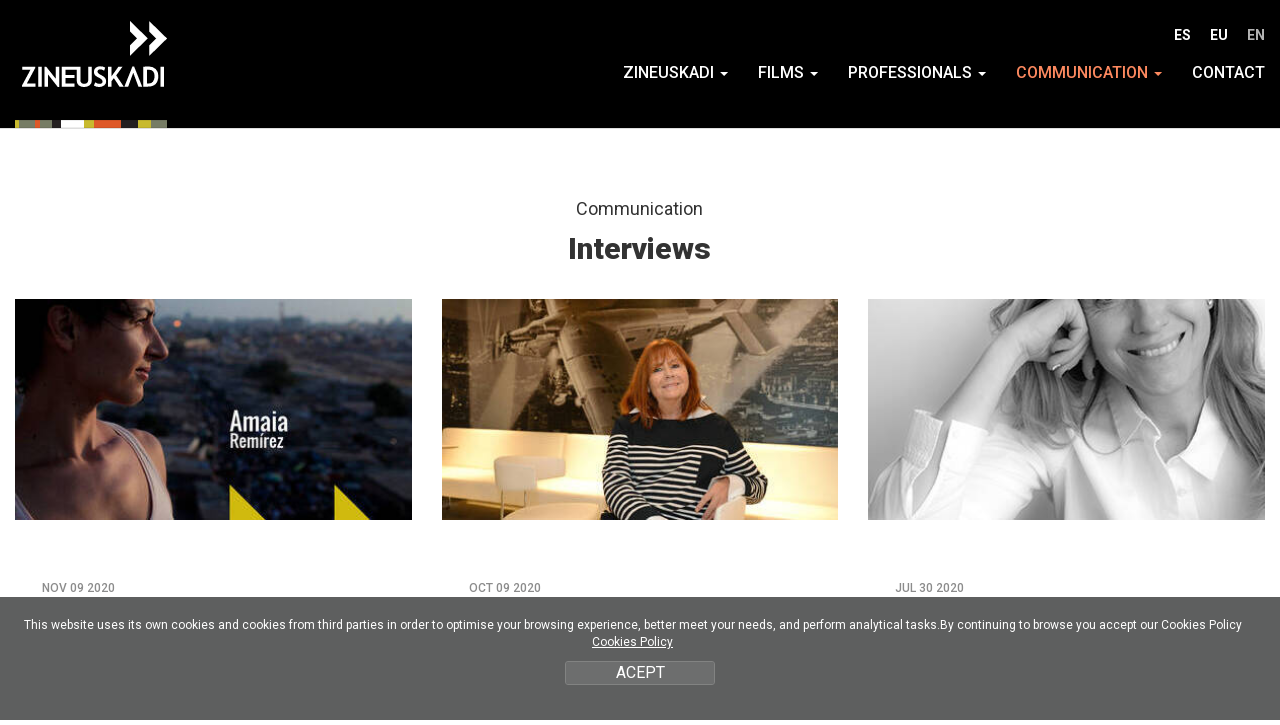

--- FILE ---
content_type: text/html; charset=UTF-8
request_url: https://www.zineuskadi.eu/en/entrevistas/end-32/
body_size: 6034
content:
<!DOCTYPE html>
<html lang="es-es">
<head>
<meta charset="UTF-8">
<title>Zineuskadi: Basque audiovisual sector</title>
<meta name="viewport" content="width=device-width, initial-scale=1.0">

<!-- SEO meta -->
<meta name="description" content="Zineuskadi, culture, cinema, movie theaters, films, billboard, producers, cinema, billboard, film, film, audiovisual communication, cinematrography, minority languages">
<link rel="prev" href="/en/interviews/end-24/" />
<link rel="next" href="/en/interviews/end-40/" />

<!-- Facebook meta -->
<meta property="og:title" content="Zineuskadi: Basque audiovisual sector">
<meta property="og:image" content="">
<meta property="og:url" content="">
<meta property="og:site-name" content="">
<meta name="description" content="Zineuskadi, culture, cinema, movie theaters, films, billboard, producers, cinema, billboard, film, film, audiovisual communication, cinematrography, minority languages">

<!-- Twitter meta -->
<meta name="twitter:card" content="summary_large_image">
<meta name="twitter:site" content="@lotura">
<meta name="twitter:creator" content="@lotura">
<meta name="twitter:title" content="Zineuskadi: Basque audiovisual sector">
<meta name="twitter:description" content="Zineuskadi, culture, cinema, movie theaters, films, billboard, producers, cinema, billboard, film, film, audiovisual communication, cinematrography, minority languages">
<meta name="twitter:image:src" content="">

<!-- GOOGLE + Share -->
<meta itemprop="name" content="Zineuskadi: Basque audiovisual sector">
<meta itemprop="description" content="Zineuskadi, culture, cinema, movie theaters, films, billboard, producers, cinema, billboard, film, film, audiovisual communication, cinematrography, minority languages">
<meta itemprop="image" content="">
<link rel="icon" type="image/png" href="/img/favicon.png" sizes="32x32">
<link rel="icon" type="image/png" href="/img/favicon-180x180.png" sizes="180x180">
<link rel="alternate" hreflang="eu" href="/eu/entrevistas/end-32/">
<script>
	function loadCSS( href, before, media ){"use strict";var ss = window.document.createElement( "link" );var ref = before || window.document.getElementsByTagName( "script" )[ 0 ];var sheets = window.document.styleSheets;ss.rel = "stylesheet";ss.href = href;ss.media = "only x";ref.parentNode.insertBefore( ss, ref );function toggleMedia(){var defined;for( var i = 0; i < sheets.length; i++ ){if( sheets[ i ].href && sheets[ i ].href.indexOf( href ) > -1 ){defined = true;}}if( defined ){ss.media = media || "all";}else {setTimeout( toggleMedia );}}toggleMedia();return ss;}
	loadCSS("/css/bootstrap.min.css");
	loadCSS("/css/estiloak.css");
	loadCSS("https://fonts.googleapis.com/css?family=Roboto:100,300,400,500,700,900");
	loadCSS("https://fonts.googleapis.com/css?family=Roboto+Condensed:300,700");
	loadCSS( "/css/imprimatu.css", "", "print" );
</script>
<noscript>
<link href="/css/bootstrap.min.css" rel="stylesheet">
<link href="/css/estiloak.css" rel="stylesheet">
<link href="https://fonts.googleapis.com/css?family=Roboto:100,300,400,500,700,900" rel="stylesheet">
<link href="https://fonts.googleapis.com/css?family=Roboto+Condensed:300,700" rel="stylesheet">
<link href="/css/imprimatu.css" rel="stylesheet" media="print">
</noscript>
<script src="https://code.jquery.com/jquery-2.0.0.min.js"></script>

<!-- Global site tag (gtag.js) - Google Analytics -->
<script async src="https://www.googletagmanager.com/gtag/js?id=UA-36150871-1"></script>
<script>
  window.dataLayer = window.dataLayer || [];
  function gtag(){dataLayer.push(arguments);}
  gtag('js', new Date());

  gtag('config', 'UA-36150871-1');
</script>

</head>

<body>

<!-- INICIO Precarga -->
<style>
#contenido-carga {opacity: 1;transition: opacity 1s}
#contenido-carga.ezkutatu {opacity: 0;transition: none}
#loading {position: fixed;z-index: 100000;margin-top: 0;top: 0;bottom: 0;right: 0;left: 0;background: #fff}
.loader {position: absolute;top: 50%;left: 50%;margin-left: -35px;margin-top: -15px}
.loader .preloader {margin: auto}
.precarga {-webkit-transition: all 0.5s ease-in-out;-moz-transition: all 0.5s ease-in-out;-o-transition: all 0.5s ease-in-out;-ms-transition: all 0.5s ease-in-out;opacity: 1;visibility: visible}
.precarga.quitar {opacity: 0;visibility: hidden}
.preloader {margin: 300px auto;width: 70px;height: 30px;text-align: center;font-size: 10px}
.preloader > div {background-color: #72c2a1;height: 10px;width: 10px;border-radius: 50%;display: inline-block;-webkit-animation: stretchdelay 0.7s infinite ease-in-out;animation: stretchdelay 0.7s infinite ease-in-out}
.preloader .circ2 {-webkit-animation-delay: -0.6s;animation-delay: -0.6s}
.preloader .circ3 {-webkit-animation-delay: -0.5s;animation-delay: -0.5s}
.preloader .circ4 {-webkit-animation-delay: -0.4s;animation-delay: -0.4s}
.preloader .circ5 {-webkit-animation-delay: -0.3s;animation-delay: -0.3s}
@-webkit-keyframes stretchdelay {
  0%, 40%, 100% { -webkit-transform: translateY(-10px) }  
  20% { -webkit-transform: translateY(-20px) }
}
@keyframes stretchdelay {
  0%, 40%, 100% { 
	transform: translateY(-10px);
	-webkit-transform: translateY(-10px);
  } 20% {
	transform: translateY(-20px);
	-webkit-transform: translateY(-20px);
  }
}
</style>
<script>
	var elements = '<div class="loader"><div class="preloader"><div class="circ1"></div><div class="circ2"></div><div class="circ3"></div><div class="circ4"></div></div></div>';
	var precarga = document.createElement('div');
	var body = document.getElementsByTagName('body')[0];
	precarga.id = 'loading';
	precarga.className += "precarga";
	body.className += " sinScroll";
	body.appendChild(precarga);
	precarga.innerHTML = elements;
	window.onload = function presenta() {
			document.getElementById("contenido-carga").classList.remove("ezkutatu");
			precarga.className += " quitar";	
			document.getElementsByTagName('body')[0].classList.remove("sinScroll");
		}
</script>
<noscript>
<style>
	#loading {display: none}
	#contenido-carga.ezkutatu {opacity: 1;visibility: visible}
</style>
</noscript>
<!-- FIN Precarga -->

<div id="contenido-carga" class="ezkutatu">
  <p><a href="#contenido" accesskey="c" class="sr-only">
Go directly to the content</a></p>
  
  
<script defer src="/js/cookie.js"></script>



<script>
	window.addEventListener('DOMContentLoaded', function() {
var resolucion = window.innerWidth;

var resolucionAnterior = Get_Cookie('web_resolucion')
//alert (resolucion + "--" + resolucionAnterior);
var today = new Date();
var expires = new Date(today.getTime() + (1000*60*60*24)); // 1 dia
if (resolucion != resolucionAnterior) {
	//alert (resolucion + "--" + resolucionAnterior);
	Set_Cookie("web_resolucion",resolucion,expires,"/","");
	location.reload(true);
}
	});
</script>


<div class="cabecera">
	
<div class="container-fluid">
	
	<div class="row">

<div class="col-xs-12 col-sm-12 col-md-12">
	
	<div class="logo">
		<a href="/en/"><img src="/img/logo.svg" alt="Zineuskadi"></a>
	</div>
	
	
	<nav role="navigation">
		<ul class="nav nav-pills nav-hizkuntzak">
			<li role="presentation"><a href="/es/entrevistas/end-32/" lang="es">ES</a></li>
			<li role="presentation"><a href="/eu/entrevistas/end-32/" lang="eu">EU</a></li>
			<li role="presentation"  class="active"><a href="/en/entrevistas/end-32/" lang="en">EN</a></li>
		</ul>
	</nav>
	
		</div>
	</div>
	
	

<div class="row">

<div class="col-xs-12 col-sm-12 col-md-12">

	


	

<nav class="navbar navbar-default" role="navigation" id="menumain">

  <div class="navbar-header">
    <button type="button" class="navbar-toggle" data-toggle="collapse" data-target=".navbar-ex1-collapse">
      <span class="sr-only">Toggle navigation</span>
      <span class="icon-bar"></span>
      <span class="icon-bar"></span>
      <span class="icon-bar"></span>
    </button>
  </div>


  <div class="collapse navbar-collapse navbar-ex1-collapse">
    

    <ul class="nav navbar-nav navbar-right navbar-menu">
		
		<li class=" dropdown">
        <a href="#" class="dropdown-toggle" data-toggle="dropdown">Zineuskadi <b class="caret"></b></a>
        <ul class="dropdown-menu">
             <li><a href="/en/zineuskadi/co-12/">About us</a></li>
          <li><a href="/en/zineuskadi/estructura/es-0/">Structure</a></li>
          <li><a href="/en/zineuskadi/contratacion/con-0/">
Hiring</a></li>
        </ul>
      </li>
		
		<li class=" dropdown">
        <a href="#" class="dropdown-toggle" data-toggle="dropdown">Films <b class="caret"></b></a>
        <ul class="dropdown-menu">
          <li><a href="/en/films/zinema-euskaraz/ped-0-7/">Zinema Euskaraz</a></li>
        </ul>
      </li>
		
		<li class=" dropdown">
        <a href="#" class="dropdown-toggle" data-toggle="dropdown">Professionals <b class="caret"></b></a>
        <ul class="dropdown-menu">
			
        	 <li class="submenu"><a href="#">AUKERA</a>
				  
				  <ul>
					  <li><a href="/en/profesioneales/aukera/co-15/">AUKERA</a></li>
				  </ul>
			</li> <li class="submenu"><a href="#">Noka ekoizpena</a>
				  
				  <ul>
					  <li><a href="/en/profesioneales/noka-ekoizpena/co-826/">Noka ekoizpena</a></li><li><a href="/en/profesioneales/programme/co-602/">Programme</a></li><li><a href="/en/profesioneales/regulations/co-601/">Regulations</a></li><li><a href="/en/profesioneales//co-604/"></a></li>
				  </ul>
			</li> <li class="submenu"><a href="#">Euroregion NAEN </a>
				  
				  <ul>
					  <li><a href="/en/profesioneales/euroregion-naen/co-757/">Euroregion NAEN</a></li>
				  </ul>
			</li> <li class="submenu"><a href="#">Zinema euskaraz</a>
				  
				  <ul>
					  <li><a href="/en/profesioneales/programme/co-13/">Programme</a></li><li><a href="/en/profesioneales/filmazpit/co-588/">Filmazpit</a></li>
				  </ul>
			</li><li><a href="/en/profesioneales//co-828/"></a></li><li><a href="/en/profesioneales/europa-creativa-desk-media-euskadi/co-14/">Europa Creativa Desk Media Euskadi</a></li><li><a href="/en/profesioneales/basque-audiovisual/co-16/">Basque Audiovisual</a></li><li><a href="/en/profesioneales/film-basque-country/co-17/">Film Basque Country</a></li><li><a href="/en/profesioneales//co-658/"></a></li><li><a href="/en/profesioneales/espaa-hub-audiovisual-de-europa/co-719/">“España, HUB Audiovisual de Europa”</a></li>
          <li><a href="/en/profesionales/convocatorias/ori-0/">Calls</a></li>
        </ul>
      </li>
		
      <li class="active dropdown">
        <a href="#" class="dropdown-toggle" data-toggle="dropdown">Communication <b class="caret"></b></a>
        <ul class="dropdown-menu">
          <li><a href="/en/news/nod-0/">News</a></li>
          <li><a href="/en/interviews/end-0/">Interviews</a></li>
          <li><a href="/en/communication/photos/fod-0/">Photo gallery</a></li>
          <!--<li><a href="/en/communication/videos/vid-0/">Videos</a></li>-->
          <li class="submenu"><a href="#">Download</a>
			<ul>
				<li><a href="/en/descargas/logotypes/dep-0-3/">Logotypes</a></li><li><a href="/en/descargas/posters/dep-0-2/">Posters</a></li><li><a href="/en/descargas/press-releases/dep-0-1/">Press Releases</a></li>
			  </ul>
			</li>
        </ul>
      </li>
		
		<li class=""><a href="/en/contact/">Contact</a></li>
		
    </ul>
  </div><!-- /.navbar-collapse -->
</nav>



</div>

</div>
</div>

</div>

  
  <div class="container-fluid">
    <section role="main" id="contenido">
      <div class="row">
        <div class="col-xs-12 col-sm-10 col-md-8 col-sm-offset-1 col-md-offset-2">
          <header>
            <h1><span>Communication</span>Interviews</h1>
          </header>
        </div>
      </div>
      <article>
		  
		  
		  
		  <div class="row-ezkutatu">
		  
        <div class="grid-noticias"> <div class="grid-thumb-noticias">
            <figure class="figure">
              <p><img src="/files/contenidos/687_3.jpg"></p>
              <figcaption class="figcaption">
                <p class="titular"></p>
                <span class="descripcion"></span>
                <p class="fecha">Nov 09 2020</p>
                <p><a href="/en/interviews//en-687/"><span class="sr-only">More info</span></a></p>
              </figcaption>
            </figure>
          </div> <div class="grid-thumb-noticias">
            <figure class="figure">
              <p><img src="/files/contenidos/682_3.JPG"></p>
              <figcaption class="figcaption">
                <p class="titular"></p>
                <span class="descripcion"></span>
                <p class="fecha">Oct 09 2020</p>
                <p><a href="/en/interviews//en-682/"><span class="sr-only">More info</span></a></p>
              </figcaption>
            </figure>
          </div> <div class="grid-thumb-noticias">
            <figure class="figure">
              <p><img src="/files/contenidos/674_3.jpg"></p>
              <figcaption class="figcaption">
                <p class="titular"></p>
                <span class="descripcion"></span>
                <p class="fecha">Jul 30 2020</p>
                <p><a href="/en/interviews//en-674/"><span class="sr-only">More info</span></a></p>
              </figcaption>
            </figure>
          </div> <div class="grid-thumb-noticias">
            <figure class="figure">
              <p><img src="/files/contenidos/672_3.jpg"></p>
              <figcaption class="figcaption">
                <p class="titular"></p>
                <span class="descripcion"></span>
                <p class="fecha">Jul 17 2020</p>
                <p><a href="/en/interviews//en-672/"><span class="sr-only">More info</span></a></p>
              </figcaption>
            </figure>
          </div> <div class="grid-thumb-noticias">
            <figure class="figure">
              <p><img src="/files/contenidos/670_3.jpg"></p>
              <figcaption class="figcaption">
                <p class="titular"></p>
                <span class="descripcion"></span>
                <p class="fecha">Jul 15 2020</p>
                <p><a href="/en/interviews//en-670/"><span class="sr-only">More info</span></a></p>
              </figcaption>
            </figure>
          </div> <div class="grid-thumb-noticias">
            <figure class="figure">
              <p><img src="/files/contenidos/668_3.jpg"></p>
              <figcaption class="figcaption">
                <p class="titular"></p>
                <span class="descripcion"></span>
                <p class="fecha">Jun 30 2020</p>
                <p><a href="/en/interviews//en-668/"><span class="sr-only">More info</span></a></p>
              </figcaption>
            </figure>
          </div> <div class="grid-thumb-noticias">
            <figure class="figure">
              <p><img src="/files/contenidos/665_3.jpg"></p>
              <figcaption class="figcaption">
                <p class="titular">“Being at the Film Market throws weight behind the film, shows its calibre”</p>
                <span class="descripcion"></span>
                <p class="fecha">Jun 18 2020</p>
                <p><a href="/en/interviews/being-at-the-film-market-throws-weight-behind-the-film-shows-its-calibre/en-665/"><span class="sr-only">More info</span></a></p>
              </figcaption>
            </figure>
          </div> <div class="grid-thumb-noticias">
            <figure class="figure">
              <p><img src="/files/contenidos/659_3.jpg"></p>
              <figcaption class="figcaption">
                <p class="titular"></p>
                <span class="descripcion"></span>
                <p class="fecha">May 27 2020</p>
                <p><a href="/en/interviews//en-659/"><span class="sr-only">More info</span></a></p>
              </figcaption>
            </figure>
          </div></div>
		  
		  </div>
		  
		  
		  
      </article>
		
		
		
	   
<footer>
              <nav aria-label="Page navigation" class="pull-right">
				<ul class="pagination">

					<li><a href="/en/interviews/end-24/" aria-label="Previous" class="anterior"><span></span>Previous</a></li>

	<li><a href="/en/interviews/end-0/" >1</a></li><li><a href="/en/interviews/end-8/" >2</a></li><li><a href="/en/interviews/end-16/" >3</a></li><li><a href="/en/interviews/end-24/" >4</a></li><li class="active"><a href="#">5</a></li><li><a href="/en/interviews/end-40/" >6</a></li>

					<li><a href="/en/interviews/end-40/" aria-label="Next" class="siguiente">Next<span></span></a></li>
                  
                </ul>
          </nav>
            </footer>
             
		
		
		

		
		
    </section>
  </div>
  
  <footer role="contentinfo">
  <div id="footer">
    <div class="oina1">
      <div class="container-fluid">
        <div class="row">
			<div class="col-xs-12 col-sm-6 col-md-7">
				
				
				<div class="contacto">
				
				<h2>CONTACTO</h2>
				
				<div class="boton-contacto">
					<p><a href="/en/contacto/" class="btn btn-contacto">WRITE US</a></p>
				</div>
				<div class="tel-mail">
					<p class="tel">+34 943 287 406</p>
					<p class="mail">info<span>@</span>zineuskadi.eu</p>
						
				</div>
					
					
				<div class="clearfix"></div>
				<div class="direccion">
					<p>Tabakalera, 3ª planta. Plaza de las cigarreras, 1.
					<span>20012 Donostia / San Sebastián</span></p>
					<p class="maps"><a href="https://www.google.es/maps/search/Tabakalera,+3%C2%AA+planta.+Plaza+de+las+cigarreras,+1/@43.3167806,-1.9775995,17z/data=!3m1!4b1" target="_blank">SEE ON GOOGLEMAPS</a></p>
				</div>
				
				</div>
				
				<div class="social">
					<nav role="navigation">
					<ul class="nav nav-pills nav-social">
						<li><a href="https://www.facebook.com/zineuskadi?ref=ts&fref=ts" target="_blank" class="icono-facebook"><span class="sr-only">facebook</span></a></li>
						<li><a href="https://twitter.com/zineuskadi" target="_blank" class="icono-twitter"><span class="sr-only">twitter</span></a></li>
						<li><a href="http://www.youtube.com/user/zineuskadi" target="_blank" class="icono-youtube"><span class="sr-only">youtube</span></a></li>
						<li><a href="https://www.flickr.com/photos/147675312@N07/" target="_blank" class="icono-flickr"><span class="sr-only">flickr</span></a></li>
					</ul>
					</nav>
				</div>
				
				
			</div>
          <div class="col-xs-12 col-sm-6 col-md-5">
			
			<div class="boletin">
				<!--<form id="boletin">
					<fieldset>
						<legend>
SUBSCRIBE TO OUR NEWSLETTER</legend>
						<p>We will keep you informed with all the information regarding the audivisual world of euskadi</p>
					<div class="form-group">
						<label for="Tmail" class="sr-only">Email</label>
						<input type="mail" id="Tmail" name="Tmail" placeholder="Escribe tu email" class="form-control">
						<button type="submit" class="btn btn-boletin">
SUBSCRIBE</button>
					</div>
						<p>Subscribing to the newsletter you accept <a href="/en/politica-privacidad/co-2/">the privacy policy</a></p>
					</fieldset>
				</form>-->
				
			  </div>
			
			</div>
        </div>
      </div>
    </div>
	  <div class="oina2">
		  <div class="container-fluid">
		  <div class="row">
			  <div class="col-xs-12 col-sm-4 col-md-4">
				  <h2>
INITIATIVE PROMOTED BY THE</h2>
				  <p class="logos"><a href="http://www.euskadi.net/" target="_blank"><img src="/img/jaurlaritza.png" alt="Eusko Jaurlaritza, Kultura eta Hizkuntza Politika Saila - Gobierno Vasco, Departamento de Cultura y Política Lingüística"></a></p>
			  </div>
			  <div class="col-xs-12 col-sm-8 col-md-8">
				  <h2>
COLLABORATORS</h2>
		<nav role="navigation">
				  <ul class="nav nav-pills logos">
					<li><a href="http://www.europacreativaeuskadi.eu/" target="_blank"><img src="/img/logo-creativa.png" alt="Europa Creativa Media"></a></li>
					<li><a href="http://www.sansebastianfestival.com/en/" target="_blank"><img src="/img/logo-donostia.png" alt="Donostia Zinemaldia - Festival de San Sebastián"></a></li>
					<li><a href="http://www.filmotecavasca.com/en/" target="_blank"><img src="/img/logo-filmotecavasca.png" alt="Filmoteca Vasca"></a></li>
					<li><a href="http://www.ibaia.org/" target="_blank"><img src="/img/logo-ibaia.png" alt="Ibaia"></a></li>
			  <!-- 	  <li><a href="http://www.epe-apv.com/" target="_blank"><img src="/img/logo-epe.png" alt="EPE, Euskal Produktoreen Elkartea - APV, Asociación de Productores Vascos"></a></li> -->
			  <li><a href="http://www.apika.eus/" target="_blank"><img src="/img/apika.png" alt="Apika"></a></li>
					<li><a href="http://www.ezae.eus/" target="_blank"><img src="/img/logo-ezae.png" alt="EZAE"></a></li>
					<li><a href="http://www.eitb.eus/en/" target="_blank"><img src="/img/logo-eitb.png" alt="EITB"></a></li>
				  </ul>
				  </nav>
			  </div>
			  </div>
		  </div>
	  </div>
	  <div class="oina3">
		  <div class="container-fluid">
			  <div class="row">
			  <div class="col-xs-12 col-sm-8 col-md-8">
			  
		  <nav role="navigation">
			  <ul class="nav nav-pills nav-legal">
				  <li><a href="/en/condiciones-uso/co-1/">
Terms of use</a></li>
				  <li><a href="/en/politica-privacidad/co-2/">
Privacy Policy</a></li>
				  <li><a href="/en/politica-cookies/co-3/">Cookies policy</a></li>
			  </ul>
			  </nav>
				  </div>
				  <div class="col-xs-12 col-sm-4 col-md-4">
					  <p class="lotura"><a href="https://www.lotura.com" target="_blank">Developed por <img src="/img/lotura.svg" alt="Lotura"></a></p>
				  </div>
			  </div>
			  
		  </div>
	  </div>
  </div>
</footer>


<div class="identity-noticebar col-12 edge" id="layer_cookie">
  <div class="identity-noticebar-content"><span class="notice">This website uses its own cookies and cookies from third parties in order to optimise your browsing experience, better meet your needs, and perform analytical tasks.By continuing to browse you accept our Cookies Policy <a title="Si desea m&aacute;s informaci&oacute;n pinche aqu&iacute;" href="/en/politica-cookies/co-3/" target="_blank">Cookies Policy</a></span><a title="cerrar" id="cerrarnoticebar" target="_blank" onclick="CookieLayerVisto();">ACEPT</a></div>
</div>
<script>
function getCookie_Layer(e){var t=document.cookie;var n=t.indexOf(" "+e+"=");if(n==-1){n=t.indexOf(e+"=")}if(n==-1){t=null}else{n=t.indexOf("=",n)+1;var r=t.indexOf(";",n);if(r==-1){r=t.length}t=unescape(t.substring(n,r))}return t}function setCookie_Layer(e,t,n){var r=new Date;r.setDate(r.getDate()+n);var i=escape(t)+(n==null?"":"; expires="+r.toUTCString());document.cookie=e+"="+i +";path=/"}function CookieLayerVisualizado(e){setCookie_Layer("cookie_layer",e,365)}function CookieLayerVisto(){setCookie_Layer("cookie_layer",2,365);document.getElementById("layer_cookie").style.display="none"}var CookieLayer=getCookie_Layer("cookie_layer");if(CookieLayer!=null&&CookieLayer!=""&&CookieLayer!="0"&&CookieLayer!="1"){document.getElementById("layer_cookie").style.display="none"}else{if(CookieLayer==null)CookieLayer=0;document.getElementById("layer_cookie").style.display="block";window.onscroll=function(e){CookieLayerVisualizado(parseInt(CookieLayer)+2)}}
</script> 

 
  
</div>
<script defer src="/js/bootstrap.min.js"></script>
</body>
</html>


--- FILE ---
content_type: text/html; charset=UTF-8
request_url: https://www.zineuskadi.eu/en/entrevistas/end-32/
body_size: 5967
content:
<!DOCTYPE html>
<html lang="es-es">
<head>
<meta charset="UTF-8">
<title>Zineuskadi: Basque audiovisual sector</title>
<meta name="viewport" content="width=device-width, initial-scale=1.0">

<!-- SEO meta -->
<meta name="description" content="Zineuskadi, culture, cinema, movie theaters, films, billboard, producers, cinema, billboard, film, film, audiovisual communication, cinematrography, minority languages">
<link rel="prev" href="/en/interviews/end-24/" />
<link rel="next" href="/en/interviews/end-40/" />

<!-- Facebook meta -->
<meta property="og:title" content="Zineuskadi: Basque audiovisual sector">
<meta property="og:image" content="">
<meta property="og:url" content="">
<meta property="og:site-name" content="">
<meta name="description" content="Zineuskadi, culture, cinema, movie theaters, films, billboard, producers, cinema, billboard, film, film, audiovisual communication, cinematrography, minority languages">

<!-- Twitter meta -->
<meta name="twitter:card" content="summary_large_image">
<meta name="twitter:site" content="@lotura">
<meta name="twitter:creator" content="@lotura">
<meta name="twitter:title" content="Zineuskadi: Basque audiovisual sector">
<meta name="twitter:description" content="Zineuskadi, culture, cinema, movie theaters, films, billboard, producers, cinema, billboard, film, film, audiovisual communication, cinematrography, minority languages">
<meta name="twitter:image:src" content="">

<!-- GOOGLE + Share -->
<meta itemprop="name" content="Zineuskadi: Basque audiovisual sector">
<meta itemprop="description" content="Zineuskadi, culture, cinema, movie theaters, films, billboard, producers, cinema, billboard, film, film, audiovisual communication, cinematrography, minority languages">
<meta itemprop="image" content="">
<link rel="icon" type="image/png" href="/img/favicon.png" sizes="32x32">
<link rel="icon" type="image/png" href="/img/favicon-180x180.png" sizes="180x180">
<link rel="alternate" hreflang="eu" href="/eu/entrevistas/end-32/">
<script>
	function loadCSS( href, before, media ){"use strict";var ss = window.document.createElement( "link" );var ref = before || window.document.getElementsByTagName( "script" )[ 0 ];var sheets = window.document.styleSheets;ss.rel = "stylesheet";ss.href = href;ss.media = "only x";ref.parentNode.insertBefore( ss, ref );function toggleMedia(){var defined;for( var i = 0; i < sheets.length; i++ ){if( sheets[ i ].href && sheets[ i ].href.indexOf( href ) > -1 ){defined = true;}}if( defined ){ss.media = media || "all";}else {setTimeout( toggleMedia );}}toggleMedia();return ss;}
	loadCSS("/css/bootstrap.min.css");
	loadCSS("/css/estiloak.css");
	loadCSS("https://fonts.googleapis.com/css?family=Roboto:100,300,400,500,700,900");
	loadCSS("https://fonts.googleapis.com/css?family=Roboto+Condensed:300,700");
	loadCSS( "/css/imprimatu.css", "", "print" );
</script>
<noscript>
<link href="/css/bootstrap.min.css" rel="stylesheet">
<link href="/css/estiloak.css" rel="stylesheet">
<link href="https://fonts.googleapis.com/css?family=Roboto:100,300,400,500,700,900" rel="stylesheet">
<link href="https://fonts.googleapis.com/css?family=Roboto+Condensed:300,700" rel="stylesheet">
<link href="/css/imprimatu.css" rel="stylesheet" media="print">
</noscript>
<script src="https://code.jquery.com/jquery-2.0.0.min.js"></script>

<!-- Global site tag (gtag.js) - Google Analytics -->
<script async src="https://www.googletagmanager.com/gtag/js?id=UA-36150871-1"></script>
<script>
  window.dataLayer = window.dataLayer || [];
  function gtag(){dataLayer.push(arguments);}
  gtag('js', new Date());

  gtag('config', 'UA-36150871-1');
</script>

</head>

<body>

<!-- INICIO Precarga -->
<style>
#contenido-carga {opacity: 1;transition: opacity 1s}
#contenido-carga.ezkutatu {opacity: 0;transition: none}
#loading {position: fixed;z-index: 100000;margin-top: 0;top: 0;bottom: 0;right: 0;left: 0;background: #fff}
.loader {position: absolute;top: 50%;left: 50%;margin-left: -35px;margin-top: -15px}
.loader .preloader {margin: auto}
.precarga {-webkit-transition: all 0.5s ease-in-out;-moz-transition: all 0.5s ease-in-out;-o-transition: all 0.5s ease-in-out;-ms-transition: all 0.5s ease-in-out;opacity: 1;visibility: visible}
.precarga.quitar {opacity: 0;visibility: hidden}
.preloader {margin: 300px auto;width: 70px;height: 30px;text-align: center;font-size: 10px}
.preloader > div {background-color: #72c2a1;height: 10px;width: 10px;border-radius: 50%;display: inline-block;-webkit-animation: stretchdelay 0.7s infinite ease-in-out;animation: stretchdelay 0.7s infinite ease-in-out}
.preloader .circ2 {-webkit-animation-delay: -0.6s;animation-delay: -0.6s}
.preloader .circ3 {-webkit-animation-delay: -0.5s;animation-delay: -0.5s}
.preloader .circ4 {-webkit-animation-delay: -0.4s;animation-delay: -0.4s}
.preloader .circ5 {-webkit-animation-delay: -0.3s;animation-delay: -0.3s}
@-webkit-keyframes stretchdelay {
  0%, 40%, 100% { -webkit-transform: translateY(-10px) }  
  20% { -webkit-transform: translateY(-20px) }
}
@keyframes stretchdelay {
  0%, 40%, 100% { 
	transform: translateY(-10px);
	-webkit-transform: translateY(-10px);
  } 20% {
	transform: translateY(-20px);
	-webkit-transform: translateY(-20px);
  }
}
</style>
<script>
	var elements = '<div class="loader"><div class="preloader"><div class="circ1"></div><div class="circ2"></div><div class="circ3"></div><div class="circ4"></div></div></div>';
	var precarga = document.createElement('div');
	var body = document.getElementsByTagName('body')[0];
	precarga.id = 'loading';
	precarga.className += "precarga";
	body.className += " sinScroll";
	body.appendChild(precarga);
	precarga.innerHTML = elements;
	window.onload = function presenta() {
			document.getElementById("contenido-carga").classList.remove("ezkutatu");
			precarga.className += " quitar";	
			document.getElementsByTagName('body')[0].classList.remove("sinScroll");
		}
</script>
<noscript>
<style>
	#loading {display: none}
	#contenido-carga.ezkutatu {opacity: 1;visibility: visible}
</style>
</noscript>
<!-- FIN Precarga -->

<div id="contenido-carga" class="ezkutatu">
  <p><a href="#contenido" accesskey="c" class="sr-only">
Go directly to the content</a></p>
  
  
<script defer src="/js/cookie.js"></script>



<script>
	window.addEventListener('DOMContentLoaded', function() {
var resolucion = window.innerWidth;

var resolucionAnterior = Get_Cookie('web_resolucion')
//alert (resolucion + "--" + resolucionAnterior);
var today = new Date();
var expires = new Date(today.getTime() + (1000*60*60*24)); // 1 dia
if (resolucion != resolucionAnterior) {
	//alert (resolucion + "--" + resolucionAnterior);
	Set_Cookie("web_resolucion",resolucion,expires,"/","");
	location.reload(true);
}
	});
</script>


<div class="cabecera">
	
<div class="container-fluid">
	
	<div class="row">

<div class="col-xs-12 col-sm-12 col-md-12">
	
	<div class="logo">
		<a href="/en/"><img src="/img/logo.svg" alt="Zineuskadi"></a>
	</div>
	
	
	<nav role="navigation">
		<ul class="nav nav-pills nav-hizkuntzak">
			<li role="presentation"><a href="/es/entrevistas/end-32/" lang="es">ES</a></li>
			<li role="presentation"><a href="/eu/entrevistas/end-32/" lang="eu">EU</a></li>
			<li role="presentation"  class="active"><a href="/en/entrevistas/end-32/" lang="en">EN</a></li>
		</ul>
	</nav>
	
		</div>
	</div>
	
	

<div class="row">

<div class="col-xs-12 col-sm-12 col-md-12">

	


	

<nav class="navbar navbar-default" role="navigation" id="menumain">

  <div class="navbar-header">
    <button type="button" class="navbar-toggle" data-toggle="collapse" data-target=".navbar-ex1-collapse">
      <span class="sr-only">Toggle navigation</span>
      <span class="icon-bar"></span>
      <span class="icon-bar"></span>
      <span class="icon-bar"></span>
    </button>
  </div>


  <div class="collapse navbar-collapse navbar-ex1-collapse">
    

    <ul class="nav navbar-nav navbar-right navbar-menu">
		
		<li class=" dropdown">
        <a href="#" class="dropdown-toggle" data-toggle="dropdown">Zineuskadi <b class="caret"></b></a>
        <ul class="dropdown-menu">
             <li><a href="/en/zineuskadi/co-12/">About us</a></li>
          <li><a href="/en/zineuskadi/estructura/es-0/">Structure</a></li>
          <li><a href="/en/zineuskadi/contratacion/con-0/">
Hiring</a></li>
        </ul>
      </li>
		
		<li class=" dropdown">
        <a href="#" class="dropdown-toggle" data-toggle="dropdown">Films <b class="caret"></b></a>
        <ul class="dropdown-menu">
          <li><a href="/en/films/zinema-euskaraz/ped-0-7/">Zinema Euskaraz</a></li>
        </ul>
      </li>
		
		<li class=" dropdown">
        <a href="#" class="dropdown-toggle" data-toggle="dropdown">Professionals <b class="caret"></b></a>
        <ul class="dropdown-menu">
			
        	 <li class="submenu"><a href="#">AUKERA</a>
				  
				  <ul>
					  <li><a href="/en/profesioneales/aukera/co-15/">AUKERA</a></li>
				  </ul>
			</li> <li class="submenu"><a href="#">Noka ekoizpena</a>
				  
				  <ul>
					  <li><a href="/en/profesioneales/noka-ekoizpena/co-826/">Noka ekoizpena</a></li><li><a href="/en/profesioneales/programme/co-602/">Programme</a></li><li><a href="/en/profesioneales/regulations/co-601/">Regulations</a></li><li><a href="/en/profesioneales//co-604/"></a></li>
				  </ul>
			</li> <li class="submenu"><a href="#">Euroregion NAEN </a>
				  
				  <ul>
					  <li><a href="/en/profesioneales/euroregion-naen/co-757/">Euroregion NAEN</a></li>
				  </ul>
			</li> <li class="submenu"><a href="#">Zinema euskaraz</a>
				  
				  <ul>
					  <li><a href="/en/profesioneales/programme/co-13/">Programme</a></li><li><a href="/en/profesioneales/filmazpit/co-588/">Filmazpit</a></li>
				  </ul>
			</li><li><a href="/en/profesioneales//co-828/"></a></li><li><a href="/en/profesioneales/europa-creativa-desk-media-euskadi/co-14/">Europa Creativa Desk Media Euskadi</a></li><li><a href="/en/profesioneales/basque-audiovisual/co-16/">Basque Audiovisual</a></li><li><a href="/en/profesioneales/film-basque-country/co-17/">Film Basque Country</a></li><li><a href="/en/profesioneales//co-658/"></a></li><li><a href="/en/profesioneales/espaa-hub-audiovisual-de-europa/co-719/">“España, HUB Audiovisual de Europa”</a></li>
          <li><a href="/en/profesionales/convocatorias/ori-0/">Calls</a></li>
        </ul>
      </li>
		
      <li class="active dropdown">
        <a href="#" class="dropdown-toggle" data-toggle="dropdown">Communication <b class="caret"></b></a>
        <ul class="dropdown-menu">
          <li><a href="/en/news/nod-0/">News</a></li>
          <li><a href="/en/interviews/end-0/">Interviews</a></li>
          <li><a href="/en/communication/photos/fod-0/">Photo gallery</a></li>
          <!--<li><a href="/en/communication/videos/vid-0/">Videos</a></li>-->
          <li class="submenu"><a href="#">Download</a>
			<ul>
				<li><a href="/en/descargas/logotypes/dep-0-3/">Logotypes</a></li><li><a href="/en/descargas/posters/dep-0-2/">Posters</a></li><li><a href="/en/descargas/press-releases/dep-0-1/">Press Releases</a></li>
			  </ul>
			</li>
        </ul>
      </li>
		
		<li class=""><a href="/en/contact/">Contact</a></li>
		
    </ul>
  </div><!-- /.navbar-collapse -->
</nav>



</div>

</div>
</div>

</div>

  
  <div class="container-fluid">
    <section role="main" id="contenido">
      <div class="row">
        <div class="col-xs-12 col-sm-10 col-md-8 col-sm-offset-1 col-md-offset-2">
          <header>
            <h1><span>Communication</span>Interviews</h1>
          </header>
        </div>
      </div>
      <article>
		  
		  
		  
		  <div class="row-ezkutatu">
		  
        <div class="grid-noticias"> <div class="grid-thumb-noticias">
            <figure class="figure">
              <p><img src="/files/contenidos/687_3.jpg"></p>
              <figcaption class="figcaption">
                <p class="titular"></p>
                <span class="descripcion"></span>
                <p class="fecha">Nov 09 2020</p>
                <p><a href="/en/interviews//en-687/"><span class="sr-only">More info</span></a></p>
              </figcaption>
            </figure>
          </div> <div class="grid-thumb-noticias">
            <figure class="figure">
              <p><img src="/files/contenidos/682_3.JPG"></p>
              <figcaption class="figcaption">
                <p class="titular"></p>
                <span class="descripcion"></span>
                <p class="fecha">Oct 09 2020</p>
                <p><a href="/en/interviews//en-682/"><span class="sr-only">More info</span></a></p>
              </figcaption>
            </figure>
          </div> <div class="grid-thumb-noticias">
            <figure class="figure">
              <p><img src="/files/contenidos/674_3.jpg"></p>
              <figcaption class="figcaption">
                <p class="titular"></p>
                <span class="descripcion"></span>
                <p class="fecha">Jul 30 2020</p>
                <p><a href="/en/interviews//en-674/"><span class="sr-only">More info</span></a></p>
              </figcaption>
            </figure>
          </div> <div class="grid-thumb-noticias">
            <figure class="figure">
              <p><img src="/files/contenidos/672_3.jpg"></p>
              <figcaption class="figcaption">
                <p class="titular"></p>
                <span class="descripcion"></span>
                <p class="fecha">Jul 17 2020</p>
                <p><a href="/en/interviews//en-672/"><span class="sr-only">More info</span></a></p>
              </figcaption>
            </figure>
          </div> <div class="grid-thumb-noticias">
            <figure class="figure">
              <p><img src="/files/contenidos/670_3.jpg"></p>
              <figcaption class="figcaption">
                <p class="titular"></p>
                <span class="descripcion"></span>
                <p class="fecha">Jul 15 2020</p>
                <p><a href="/en/interviews//en-670/"><span class="sr-only">More info</span></a></p>
              </figcaption>
            </figure>
          </div> <div class="grid-thumb-noticias">
            <figure class="figure">
              <p><img src="/files/contenidos/668_3.jpg"></p>
              <figcaption class="figcaption">
                <p class="titular"></p>
                <span class="descripcion"></span>
                <p class="fecha">Jun 30 2020</p>
                <p><a href="/en/interviews//en-668/"><span class="sr-only">More info</span></a></p>
              </figcaption>
            </figure>
          </div> <div class="grid-thumb-noticias">
            <figure class="figure">
              <p><img src="/files/contenidos/665_3.jpg"></p>
              <figcaption class="figcaption">
                <p class="titular">“Being at the Film Market throws weight behind the film, shows its calibre”</p>
                <span class="descripcion"></span>
                <p class="fecha">Jun 18 2020</p>
                <p><a href="/en/interviews/being-at-the-film-market-throws-weight-behind-the-film-shows-its-calibre/en-665/"><span class="sr-only">More info</span></a></p>
              </figcaption>
            </figure>
          </div> <div class="grid-thumb-noticias">
            <figure class="figure">
              <p><img src="/files/contenidos/659_3.jpg"></p>
              <figcaption class="figcaption">
                <p class="titular"></p>
                <span class="descripcion"></span>
                <p class="fecha">May 27 2020</p>
                <p><a href="/en/interviews//en-659/"><span class="sr-only">More info</span></a></p>
              </figcaption>
            </figure>
          </div></div>
		  
		  </div>
		  
		  
		  
      </article>
		
		
		
	   
<footer>
              <nav aria-label="Page navigation" class="pull-right">
				<ul class="pagination">

					<li><a href="/en/interviews/end-24/" aria-label="Previous" class="anterior"><span></span>Previous</a></li>

	<li><a href="/en/interviews/end-0/" >1</a></li><li><a href="/en/interviews/end-8/" >2</a></li><li><a href="/en/interviews/end-16/" >3</a></li><li><a href="/en/interviews/end-24/" >4</a></li><li class="active"><a href="#">5</a></li><li><a href="/en/interviews/end-40/" >6</a></li>

					<li><a href="/en/interviews/end-40/" aria-label="Next" class="siguiente">Next<span></span></a></li>
                  
                </ul>
          </nav>
            </footer>
             
		
		
		

		
		
    </section>
  </div>
  
  <footer role="contentinfo">
  <div id="footer">
    <div class="oina1">
      <div class="container-fluid">
        <div class="row">
			<div class="col-xs-12 col-sm-6 col-md-7">
				
				
				<div class="contacto">
				
				<h2>CONTACTO</h2>
				
				<div class="boton-contacto">
					<p><a href="/en/contacto/" class="btn btn-contacto">WRITE US</a></p>
				</div>
				<div class="tel-mail">
					<p class="tel">+34 943 287 406</p>
					<p class="mail">info<span>@</span>zineuskadi.eu</p>
						
				</div>
					
					
				<div class="clearfix"></div>
				<div class="direccion">
					<p>Tabakalera, 3ª planta. Plaza de las cigarreras, 1.
					<span>20012 Donostia / San Sebastián</span></p>
					<p class="maps"><a href="https://www.google.es/maps/search/Tabakalera,+3%C2%AA+planta.+Plaza+de+las+cigarreras,+1/@43.3167806,-1.9775995,17z/data=!3m1!4b1" target="_blank">SEE ON GOOGLEMAPS</a></p>
				</div>
				
				</div>
				
				<div class="social">
					<nav role="navigation">
					<ul class="nav nav-pills nav-social">
						<li><a href="https://www.facebook.com/zineuskadi?ref=ts&fref=ts" target="_blank" class="icono-facebook"><span class="sr-only">facebook</span></a></li>
						<li><a href="https://twitter.com/zineuskadi" target="_blank" class="icono-twitter"><span class="sr-only">twitter</span></a></li>
						<li><a href="http://www.youtube.com/user/zineuskadi" target="_blank" class="icono-youtube"><span class="sr-only">youtube</span></a></li>
						<li><a href="https://www.flickr.com/photos/147675312@N07/" target="_blank" class="icono-flickr"><span class="sr-only">flickr</span></a></li>
					</ul>
					</nav>
				</div>
				
				
			</div>
          <div class="col-xs-12 col-sm-6 col-md-5">
			
			<div class="boletin">
				<!--<form id="boletin">
					<fieldset>
						<legend>
SUBSCRIBE TO OUR NEWSLETTER</legend>
						<p>We will keep you informed with all the information regarding the audivisual world of euskadi</p>
					<div class="form-group">
						<label for="Tmail" class="sr-only">Email</label>
						<input type="mail" id="Tmail" name="Tmail" placeholder="Escribe tu email" class="form-control">
						<button type="submit" class="btn btn-boletin">
SUBSCRIBE</button>
					</div>
						<p>Subscribing to the newsletter you accept <a href="/en/politica-privacidad/co-2/">the privacy policy</a></p>
					</fieldset>
				</form>-->
				
			  </div>
			
			</div>
        </div>
      </div>
    </div>
	  <div class="oina2">
		  <div class="container-fluid">
		  <div class="row">
			  <div class="col-xs-12 col-sm-4 col-md-4">
				  <h2>
INITIATIVE PROMOTED BY THE</h2>
				  <p class="logos"><a href="http://www.euskadi.net/" target="_blank"><img src="/img/jaurlaritza.png" alt="Eusko Jaurlaritza, Kultura eta Hizkuntza Politika Saila - Gobierno Vasco, Departamento de Cultura y Política Lingüística"></a></p>
			  </div>
			  <div class="col-xs-12 col-sm-8 col-md-8">
				  <h2>
COLLABORATORS</h2>
		<nav role="navigation">
				  <ul class="nav nav-pills logos">
					<li><a href="http://www.europacreativaeuskadi.eu/" target="_blank"><img src="/img/logo-creativa.png" alt="Europa Creativa Media"></a></li>
					<li><a href="http://www.sansebastianfestival.com/en/" target="_blank"><img src="/img/logo-donostia.png" alt="Donostia Zinemaldia - Festival de San Sebastián"></a></li>
					<li><a href="http://www.filmotecavasca.com/en/" target="_blank"><img src="/img/logo-filmotecavasca.png" alt="Filmoteca Vasca"></a></li>
					<li><a href="http://www.ibaia.org/" target="_blank"><img src="/img/logo-ibaia.png" alt="Ibaia"></a></li>
			  <!-- 	  <li><a href="http://www.epe-apv.com/" target="_blank"><img src="/img/logo-epe.png" alt="EPE, Euskal Produktoreen Elkartea - APV, Asociación de Productores Vascos"></a></li> -->
			  <li><a href="http://www.apika.eus/" target="_blank"><img src="/img/apika.png" alt="Apika"></a></li>
					<li><a href="http://www.ezae.eus/" target="_blank"><img src="/img/logo-ezae.png" alt="EZAE"></a></li>
					<li><a href="http://www.eitb.eus/en/" target="_blank"><img src="/img/logo-eitb.png" alt="EITB"></a></li>
				  </ul>
				  </nav>
			  </div>
			  </div>
		  </div>
	  </div>
	  <div class="oina3">
		  <div class="container-fluid">
			  <div class="row">
			  <div class="col-xs-12 col-sm-8 col-md-8">
			  
		  <nav role="navigation">
			  <ul class="nav nav-pills nav-legal">
				  <li><a href="/en/condiciones-uso/co-1/">
Terms of use</a></li>
				  <li><a href="/en/politica-privacidad/co-2/">
Privacy Policy</a></li>
				  <li><a href="/en/politica-cookies/co-3/">Cookies policy</a></li>
			  </ul>
			  </nav>
				  </div>
				  <div class="col-xs-12 col-sm-4 col-md-4">
					  <p class="lotura"><a href="https://www.lotura.com" target="_blank">Developed por <img src="/img/lotura.svg" alt="Lotura"></a></p>
				  </div>
			  </div>
			  
		  </div>
	  </div>
  </div>
</footer>


<div class="identity-noticebar col-12 edge" id="layer_cookie">
  <div class="identity-noticebar-content"><span class="notice">This website uses its own cookies and cookies from third parties in order to optimise your browsing experience, better meet your needs, and perform analytical tasks.By continuing to browse you accept our Cookies Policy <a title="Si desea m&aacute;s informaci&oacute;n pinche aqu&iacute;" href="/en/politica-cookies/co-3/" target="_blank">Cookies Policy</a></span><a title="cerrar" id="cerrarnoticebar" target="_blank" onclick="CookieLayerVisto();">ACEPT</a></div>
</div>
<script>
function getCookie_Layer(e){var t=document.cookie;var n=t.indexOf(" "+e+"=");if(n==-1){n=t.indexOf(e+"=")}if(n==-1){t=null}else{n=t.indexOf("=",n)+1;var r=t.indexOf(";",n);if(r==-1){r=t.length}t=unescape(t.substring(n,r))}return t}function setCookie_Layer(e,t,n){var r=new Date;r.setDate(r.getDate()+n);var i=escape(t)+(n==null?"":"; expires="+r.toUTCString());document.cookie=e+"="+i +";path=/"}function CookieLayerVisualizado(e){setCookie_Layer("cookie_layer",e,365)}function CookieLayerVisto(){setCookie_Layer("cookie_layer",2,365);document.getElementById("layer_cookie").style.display="none"}var CookieLayer=getCookie_Layer("cookie_layer");if(CookieLayer!=null&&CookieLayer!=""&&CookieLayer!="0"&&CookieLayer!="1"){document.getElementById("layer_cookie").style.display="none"}else{if(CookieLayer==null)CookieLayer=0;document.getElementById("layer_cookie").style.display="block";window.onscroll=function(e){CookieLayerVisualizado(parseInt(CookieLayer)+2)}}
</script> 

 
  
</div>
<script defer src="/js/bootstrap.min.js"></script>
</body>
</html>


--- FILE ---
content_type: text/css
request_url: https://www.zineuskadi.eu/css/estiloak.css
body_size: 8414
content:
html {
	font-size: 62.5%;
	position: relative;
	min-height: 100%;
}

body {
	background-color: #fff;
	font-size: 1.6rem;
	font-family: "Roboto", sans-serif;
}

h1 {
	text-align: center;
	font-size: 3rem;
	line-height: 4rem;
	font-weight: 900;
	margin-top: 60px;
	margin-bottom: 30px;
}

h1 span {
	display: block;
	font-weight: 400;
	font-size: 1.8rem;
}

h1.pelis {
	text-align: left;
	display: inline-block;
	float: left;
}

h1.con-breadcrumb {
	text-align: left;
	margin-top: 0;
}

h2 {
	font-size: 1.8rem;
	font-weight: 900;
	margin-bottom: 20px;
	margin-top: 0;
}

h2.portada {
	padding-right: 25px;
	background: url(/img/arrow-down.svg) 100% 8px no-repeat;
	display: inline-block;
}

h2.estructura {
	border-bottom: 7px solid #f1f1f1;
	font-size: 2.4rem;
	font-weight: 400;
	padding: 0 0 10px 20px;
	display: inline-block;
	width: calc(25% - 22px);
	margin-bottom: 30px;
}

.well-contacto {
	margin-top: 150px;
}

li.peliculas {
	padding-right: 25px;
	background: url(/img/arrow-down.svg) 100% 8px no-repeat;
	color: #000 !important;
	display: inline-block;
	font-size: 1.8rem;
	font-weight: 900;
	margin-bottom: 20px !important;
}

.entradilla {
	margin-top: -3px;
	margin-bottom: 50px;
}

.entrada {
	font-size: 2.3rem;
	line-height: 3.8rem;
	margin-bottom: 3rem;
}

.estatico {
	position: static;
}

.titulo {
	position: relative;
	/*padding-right: 125px;*/
	display: inline-block;
}

.titulo .select-style {
	line-height: inline-block;
	float: left;
	padding: 0;
	margin-left: 30px;
	margin-top: 100px;
	overflow: hidden;
	background: #f1f1f1 url("/img/arrow-down.svg") no-repeat 100% 50%;
	height: 39px;
	background-color: #f0f0f0;
	border: none;
}

.select-style.select-fechas {
	position: absolute;
	top: 0;
	right: 15px;
	padding: 0;
	margin: 0;
	overflow: hidden;
	background: #f1f1f1 url("/img/arrow-down.svg") no-repeat 100% 50%;
	width: 115px;
	height: 39px;
	background-color: #f0f0f0;
	border: none;
}
.altura-iframe {
	height: calc(100dvh - 400px) !important;
	margin-bottom: 6rem !important;
	border: 1px solid #ddd;
	border-top: 0;
	box-shadow: 10px 10px 21px -12px rgba(0, 0, 0, 0.27);
	-webkit-box-shadow: 10px 10px 21px -12px rgba(0, 0, 0, 0.27);
	-moz-box-shadow: 10px 10px 21px -12px rgba(0, 0, 0, 0.27);
}

.nav-tabs > li > a {
	text-transform: uppercase;
	font-weight: 600;
	color: #333;
}

.nav-tabs > li.active > a {
	color: #fd895f !important;
}

.titulo .select-style select,
.select-style.select-fechas select {
	padding: 5px 60px 5px 8px;
	width: 130%;
	border: none;
	box-shadow: none;
	background-color: transparent;
	background-image: none;
	-webkit-appearance: none;
	-moz-appearance: none;
	appearance: none;
	height: 39px;
}

.sinopsis {
	font-size: 1.6rem;
	line-height: 2.9rem;
}

.breadcrumb {
	background-color: transparent;
	margin-bottom: 5px;
}

.breadcrumb li a {
	color: #000;
}

.btn-trailer {
	padding: 10px 50px 10px 22px;
	background: #000;
	position: relative;
	color: #fff;
	margin-top: 20px;
	clear: both;
	display: inline-block;
}

.btn-trailer:hover {
	color: #fff;
	text-decoration: none;
	opacity: 0.7;
	filter: alpha(opacity=70);
}

.btn-trailer span {
	width: 22px;
	height: 22px;
	background: url(/img/play.svg) no-repeat;
	position: absolute;
	right: 16px;
	top: 50%;
	margin-top: -11px;
}

.contenido ul {
	padding: 0;
	list-style: none;
}

.contenido ul li {
	padding-left: 30px;
	padding-top: 2px;
	padding-bottom: 2px;
	position: relative;
}

.contenido ul li:before {
	content: "";
	width: 17px;
	height: 1px;
	position: absolute;
	left: 0;
	top: 12px;
	background: #000;
}

.contenido a {
	color: #000;
	text-decoration: underline;
}

.contenido p {
	margin-bottom: 36px;
	line-height: 3.2rem;
}

.contenido {
	margin-bottom: 100px;
}

.modal-header {
	z-index: 1000;
	border-bottom: none;
	padding: 5px 15px 5px 15px;
}

.modal-body {
	padding-top: 0;
}

.modal-content {
	-webkit-border-radius: 0;
	-moz-border-radius: 0;
	border-radius: 0;
	min-height: 364px;
}

#footer {
	width: 100%;
	background-color: #000;
	color: #fff;
	border-top: 1px solid #dedede;
	position: relative;
	z-index: 1;
}

#footer h2 {
	font-size: 1.8rem;
	font-weight: 900;
	margin-bottom: 33px;
}

#footer a {
	color: #fff;
}

.oina1 {
	border-bottom: 1px solid #404040;
	padding-top: 56px;
	padding-bottom: 58px;
}

.oina2 {
	border-bottom: 1px solid #404040;
	padding-top: 62px;
	padding-bottom: 50px;
}

.oina3 {
	padding-top: 55px;
	padding-bottom: 50px;
}

.container-fluid {
	max-width: 1300px;
	position: relative;
}
.cabecera {
	background: #000;
	color: #fff;
	min-height: 129px;
	border-bottom: 1px solid #dedede;
	position: relative;
	z-index: 1;
}
.logo {
	position: absolute;
	top: 21px;
	left: 15px;
	height: 107px;
	width: 152px;
	padding-left: 7px;
	background: url(/img/fondo-logo.png) 0 100% no-repeat;
	z-index: 2;
}
.nav-hizkuntzak {
	float: right;
	margin-top: 25px;
	margin-bottom: 3px;
}
.nav-hizkuntzak > li {
	padding-left: 17px;
}
.nav-hizkuntzak > li > a {
	font-weight: 700;
	color: #fff;
	font-size: 1.4rem;
	padding: 0;
}
.nav-hizkuntzak > li.active > a,
.nav-hizkuntzak > li > a:hover,
.nav-hizkuntzak > li.active > a:hover {
	color: #b3b3b3;
	background: none;
}

.row-contacto {
	margin-top: 34px;
}

#contenido-carga > p {
	margin: 0;
}

abbr {
	border: none !important;
}
.visually-hidden {
	position: absolute !important;
	clip: rect(1px 1px 1px 1px); /* IE6, IE7 */
	clip: rect(1px, 1px, 1px, 1px);
	padding: 0 !important;
	border: 0 !important;
	height: 1px !important;
	width: 1px !important;
	overflow: hidden;
}
body:hover .visually-hidden a,
body:hover .visually-hidden input,
body:hover .visually-hidden button {
	display: none !important;
}
#menumain {
	border: none;
	background: 0 0;
	-webkit-border-radius: 0;
	-moz-border-radius: 0;
	border-radius: 0;
	margin-bottom: 0;
}
#menumain .dropdown-toggle {
	pointer-events: none;
}
#menumain ul li {
	cursor: pointer;
}
.navbar-menu li a {
	font-weight: 500;
}
.navbar-menu .dropdown-menu {
	padding: 0;
	min-width: 226px;
	border: none;
	-webkit-border-radius: 0;
	-moz-border-radius: 0;
	border-radius: 0;
	-webkit-box-shadow: 0px 0px 53px 0px rgba(0, 0, 0, 0.35);
	-moz-box-shadow: 0px 0px 53px 0px rgba(0, 0, 0, 0.35);
	box-shadow: 0px 0px 53px 0px rgba(0, 0, 0, 0.35);
}
.navbar-menu .dropdown-menu li a {
	padding: 13px 20px !important;
}
.navbar-menu .dropdown-menu li a:hover {
	background: #e5e5e5 !important;
}
.navbar-default .navbar-nav > li > a {
	color: #fff;
	text-transform: uppercase;
}
.navbar-default .navbar-nav > li:hover > a,
.navbar-default .navbar-nav > li.active > a,
.navbar-default .navbar-nav > li.active > a:hover {
	color: #fd895f !important;
	background: none;
}
.navbar-collapse {
	padding: 0;
}

.navbar-menu .submenu {
	background: #e5e5e5;
	padding-bottom: 20px;
}

.navbar-menu .dropdown-menu ul {
	list-style: none;
	margin-left: 0;
}

.navbar-menu .dropdown-menu ul li {
	padding-top: 8px;
	padding-bottom: 8px;
	display: block;
}

.navbar-menu .dropdown-menu ul li a {
	padding: 0 !important;
	font-size: 1.4rem;
	color: #676767;
	display: block;
	font-weight: 400;
}

.navbar-menu .dropdown-menu ul li a:hover {
	text-decoration: none;
	color: #000;
}

.contacto {
	float: left;
	min-width: 400px !important;
}

.btn-contacto {
	-webkit-border-radius: 2px;
	-moz-border-radius: 2px;
	border-radius: 2px;
	border: 2px solid #fff;
	padding: 13px 46px;
	float: left;
}

.btn-contacto:hover {
	opacity: 0.6;
	filter: alpha(opacity=60);
}

.tel-mail {
	float: left;
	margin-left: 25px;
	line-height: 1.6rem;
	font-weight: 100;
	padding-top: 5px;
	color: #b3b3b3;
}

.tel {
	font-size: 2.4rem;
}

.mail {
	font-size: 1.8rem;
}

.direccion {
	margin-top: 26px;
	font-weight: 100;
	font-size: 1.6rem;
	color: #b3b3b3;
}

.direccion span {
	display: block;
}

.maps {
	font-size: 1.2rem;
	font-weight: 900;
	color: #fff;
}

.social {
	float: right;
}

.nav-social {
	margin-top: 76px;
}

.nav-social li a {
	padding: 0;
	margin-left: 24px;
}

.nav-social li a.icono-facebook {
	background: url(/img/icono-facebook.svg) no-repeat;
	width: 9px;
	height: 16px;
}

.nav-social li a.icono-twitter {
	background: url(/img/icono-twitter.svg) no-repeat;
	width: 19px;
	height: 16px;
}

.nav-social li a.icono-youtube {
	background: url(/img/icono-youtube.svg) no-repeat;
	width: 22px;
	height: 16px;
}

.nav-social li a.icono-flickr {
	background: url(/img/icono-flickr.svg) no-repeat;
	width: 23px;
	height: 16px;
}

.boletin {
	padding-left: 40px;
	padding-right: 40px;
}

#grid {
	padding: 0;

	column-count: 2;
	column-gap: 30px;
	margin-right: 15px;
}

#grid[data-columns]::before {
	content: "2 .column.size-1of2";
}

.column {
	float: left;
	margin-right: 30px;
}

.size-1of2 {
	width: calc(50% - 30px);
}

#grid .grid-item {
	margin-bottom: 30px;
	color: #fff;
	position: relative;
}

#grid .grid-item .seccion {
	min-width: 147px;
	color: #fff;
	position: absolute;
	bottom: -3px;
	right: -2px;
	display: block;
	text-align: center;
	padding: 10px;
	text-transform: uppercase;
	font-weight: 900;
	font-size: 1.2rem;
}

#grid .grid-item .seccion.zinema {
	background: #de5828;
}

#grid .grid-item .seccion.vasco {
	background: #c8ba2f;
}

#grid .grid-item .estreno {
	width: 91px;
	height: 91px;
	position: absolute;
	right: -13px;
	bottom: 25px;
	-webkit-box-shadow: 6px 6px 26px 1px rgba(0, 0, 0, 0.27);
	-moz-box-shadow: 6px 6px 26px 1px rgba(0, 0, 0, 0.27);
	box-shadow: 6px 6px 26px 1px rgba(0, 0, 0, 0.27);
	-webkit-border-radius: 50%;
	-moz-border-radius: 50%;
	border-radius: 50%;
	text-align: center;
	color: #000;
	padding-top: 27px;
	background: #fff url(/img/fondo-logo.png) 50% 75% no-repeat;
	background-size: 70%;
}

#grid .grid-item .estreno span {
	font-size: 1.5rem;
	font-weight: 900;
	display: block;
	line-height: 1.5rem;
}

#grid .grid-item .estreno span:last-child {
	font-weight: 400;
}

#grid .grid-item img {
	width: 100%;
}

#grid .column:nth-child(2) {
	margin-top: -49px !important;
}

#grid a:hover {
	opacity: 0.7;
	filter: alpha(opacity=70);
}

.esconde-fondo-gris {
	overflow: hidden;
	position: relative;
}

.fondo-gris,
.fondo-gris2 {
	background: #f1f1f1;
	position: absolute;
	top: 0;
	right: 0;
	left: 50%;
	height: 10000px;
}

.fondo-gris2 {
	right: 70%;
	left: -100%;
}

form#boletin {
	margin-top: 23px;
}

form#boletin legend {
	font-size: 1.8rem;
	font-weight: 900;
	color: #fff;
	border: none !important;
	margin-bottom: 19px;
}

form#boletin .form-group {
	position: relative;
}

form#boletin p,
form#boletin p a {
	font-weight: 100;
	color: #b3b3b3;
}

form#boletin p a {
	text-decoration: underline;
}

form#boletin input {
	margin-top: 26px;
	margin-bottom: 20px;
	-webkit-border-radius: 0;
	-moz-border-radius: 0;
	border-radius: 0;
	height: 48px;
	border: none;
	box-shadow: none;
	padding-right: 125px;
}

form#boletin .btn-boletin {
	height: 48px;
	-webkit-border-radius: 0;
	-moz-border-radius: 0;
	border-radius: 0;
	background: #dedbdb;
	color: #000;
	font-weight: 900;
	position: absolute;
	top: 0;
	right: 0;
}

.oina2 h2 {
	font-size: 1.4rem !important;
	color: #b3b3b3 !important;
	font-weight: 400 !important;
}

.logos li {
	height: 110px;
	width: 200px;
	text-align: center;
}

.logos a {
	opacity: 0.6;
	filter: alpha(opacity=60);
	-webkit-transition: all 0.3s;
	transition: all 0.3s;
	padding: 0 !important;
}

.logos a:hover {
	opacity: 1;
	filter: alpha(opacity=100);
	background: none !important;
}

.logos a:focus {
	background: none !important;
}

.nav-legal li a {
	font-size: 1.2rem;
	font-weight: 100;
	padding: 0;
	opacity: 0.6;
	filter: alpha(opacity=60);
}

.nav-legal li a:hover {
	background: none;
	opacity: 1;
	filter: alpha(opacity=100);
}

.nav-legal li a:before {
	content: "\00B7";
	float: left;
	font-size: 3rem;
	line-height: 1.8rem;
	color: #b3b3b3 !important;
	text-align: center;
	width: 16px;
}

.nav-legal li:first-child a:before {
	display: none;
}

p.lotura {
	text-align: right;
}

p.lotura img {
	vertical-align: baseline;
	margin-left: 6px;
}

p.lotura a {
	font-size: 1.2rem;
	font-weight: 100;
	opacity: 0.5;
	filter: alpha(opacity=50);
}

p.lotura a:hover {
	text-decoration: none;
	opacity: 1;
	filter: alpha(opacity=100);
}

p.masinfo {
	text-align: center;
}

.btn-masinfo {
	background: #fff;
	border: 2px solid #000;
	-webkit-border-radius: 1px;
	-moz-border-radius: 1px;
	border-radius: 1px;
	font-size: 1.2rem;
	font-weight: 900;
	color: #000;
	padding: 10px 38px;
	margin-bottom: 85px;
}

.secciones {
	padding-left: 53px;
	margin-bottom: 40px;
}

.noticia .figure,
.flex-thumb-programas {
	position: relative;
}

.noticia .figure img {
	width: 100%;
}

.noticia .figure:hover {
	opacity: 0.7;
	filter: alpha(opacity=70);
}

.noticia .figure > p {
	display: table-cell;
	vertical-align: top;
	width: 50%;
	padding-right: 32px;
}

.programas .figure > p {
	min-height: 60px;
}

.noticia .figcaption {
	display: table-cell;
	vertical-align: top;
	width: 50%;
	font-size: 2.3rem;
	font-weight: 700;
}

.flex-thumb-programas:first-child .figure > p {
	display: table-cell;
	vertical-align: top;
	padding-right: 35px;
}

.flex-thumb-programas:first-child .figcaption {
	display: table-cell;
	vertical-align: top;
}

.noticia a {
	position: absolute;
	top: 0;
	right: 0;
	bottom: 0;
	left: 0;
}

.programas a {
	position: absolute;
	top: 0;
	right: 0;
	bottom: 0;
	left: 0;
}

.noticia .mas {
	font-size: 1.4rem;
	font-weight: 400;
}

.noticias {
	border-top: 1px solid #dedede;
	padding-top: 81px;
	overflow: hidden;
}

.convocatoria {
	font-size: 1.6rem;
	line-height: 2.9rem;
}

.btn-convocatoria {
	background: #000;
	color: #fff !important;
	padding: 14px 30px;
	margin-top: 20px;
	margin-bottom: 70px;
	display: inline-block;
	font-size: 1.4rem;
	font-weight: 700;
	text-decoration: none !important;
}

.btn-convocatoria:hover {
	color: #fff;
	text-decoration: none;
	opacity: 0.7;
	filter: alpha(opacity=70);
}

.convocatorias {
	overflow: hidden;
	margin-top: 50px;
	position: relative;
}

.ver-todas {
	position: absolute;
	top: 0;
	right: 0;
	font-size: 1.4rem;
}

.ver-todas a {
	color: #000;
}

.noticias .ver-todas {
	right: 15px;
}

.flex-fotos {
	display: -webkit-flex;
	display: flex;
	flex-flow: row wrap;
	margin-right: -30px;
	margin-bottom: 50px;
}

.flex-thumb-fotos {
	flex: 1 calc(50% - 30px);
	max-width: calc(50% - 30px);
	margin-right: 30px;
	margin-bottom: 30px;
}

.flex-convocatorias {
	display: grid;
	grid-template-columns: 1fr 1fr;
	grid-gap: 8px;
}

.flex-thumb-convocatorias:first-child {
	grid-column: 1 / 3;
}

.flex-thumb-convocatorias {
	margin-right: 4px;
	position: relative;
	padding: 25px 25px 30px 25px;
	overflow: hidden;
	font-size: 1.8rem;
	background: #767c65;
	color: #fff;
	text-align: left;
}

.flex-thumb-convocatorias:hover {
	opacity: 0.7;
	filter: alpha(opacity=70);
}

.flex-thumb-convocatorias a {
	position: absolute;
	top: 0;
	right: 0;
	bottom: 0;
	left: 0;
	border: 1px solid #c4c4c4;
}

.flex-thumb-convocatorias p {
	display: block;
}
.flex-thumb-convocatorias p.titular {
	text-transform: uppercase;
	font-weight: 700;
	font-family: "Roboto Condensed", sans-serif;
	display: block;
}

.flex-thumb-convocatorias:after {
	content: "";
	position: absolute;
	right: -15px;
	bottom: -15px;
	width: 30px;
	height: 30px;
	border: 1px solid #c4c4c4;
	-webkit-transform: rotate(45deg);
	-moz-transform: rotate(45deg);
	transform: rotate(45deg);
	background: #f1f1f1;
}

.programas {
	margin-top: 55px;
	overflow: hidden;
}

.flex-programas {
	display: -webkit-flex;
	display: flex;
	margin-right: -6px;
	flex-flow: row wrap;
}

.flex-thumb-programas {
	flex: 1 calc(50% - 6px);
	max-width: calc(50% - 6px);
	margin-right: 6px;
	margin-bottom: 6px;
	background: #fff;
	padding: 25px 27px;
	font-size: 1.4rem;
}

.flex-thumb-programas:first-child {
	flex: 1 100%;
	max-width: 100%;
}

.quienes {
	overflow: hidden;
}

.flex-estructura {
	display: -webkit-flex;
	display: flex;
	flex-flow: row wrap;
	margin-right: -30px;
}

.flex-thumb-estructura {
	flex: 1 calc(25% - 30px);
	max-width: calc(25% - 30px);
	margin-right: 30px;
	margin-bottom: 35px;
}

.flex-thumb-estructura h3 {
	font-size: 1.4rem;
	font-weight: 700;
	padding-left: 16px;
	padding-bottom: 5px;
	margin-top: 0;
}

.flex-thumb-estructura img {
	width: 100%;
}

.flex-thumb-estructura p.titular {
	font-size: 1.8rem;
	margin-right: 55px;
}

.flex-thumb-estructura p.linkedin {
	position: absolute;
	top: 13px;
	right: 14px;
}

.flex-thumb-estructura p.descripcion {
	font-size: 1.4rem;
	line-height: 2.4rem;
	color: #6c6c6c;
}

.flex-thumb-estructura .figcaption {
	padding: 16px 14px;
	position: relative;
}

.descripcion {
	font-size: 1.4rem;
	color: #6c6c6c;
}

.descripcion a {
	color: #6c6c6c;
	text-decoration: underline;
}

.descripcion a:hover {
	color: #6c6c6c;
	text-decoration: none;
}

.grid-noticias {
	display: -webkit-flex;
	display: flex;
	flex-flow: row wrap;
	margin-right: -15px;
}

.grid-thumb-noticias {
	flex: 1 calc(33.33% - 30px);
	max-width: calc(33.33% - 30px);
	margin-right: 30px;
	margin-bottom: 30px;
	position: relative;
}

@supports (display: grid) {
	.grid-noticias {
		display: grid;
		grid-template-columns: 33.33% 33.33% 33.33%;
		margin-right: -30px;
	}

	.grid-thumb-noticias {
		max-width: 100%;
	}

	.grid-thumb-noticias:first-child {
		grid-row: 1 / 3;
	}
}

.grid-thumb-noticias img {
	width: 100%;
}

.grid-thumb-noticias p.titular {
	font-size: 2.4rem;
	line-height: 3rem;
	font-weight: 900;
}

.grid-thumb-noticias {
	font-size: 1.8rem;
}

.grid-thumb-noticias .figcaption {
	padding: 30px 27px;
}

.grid-thumb-noticias a {
	position: absolute;
	top: 0;
	right: 0;
	bottom: 0;
	left: 0;
}

.grid-thumb-noticias:hover {
	opacity: 0.7;
	filter: alpha(opacity=70);
}

.grid-thumb-noticias p.fecha,
.azalpena p.fecha {
	font-size: 1.2rem;
	color: #8c8c8c;
	text-transform: uppercase;
	font-weight: 500;
	margin-top: 20px;
}

.azalpena p.fecha {
	margin-top: -20px;
	margin-bottom: 30px;
}

.row-ezkutatu {
	overflow: hidden;
}

.flex-convoca {
	display: -webkit-flex;
	display: flex;
	flex-flow: row wrap;
	margin-right: -30px;
}

.flex-thumb-convoca {
	flex: 1 calc(33.33% - 30px);
	max-width: calc(33.33% - 30px);
	margin-right: 30px;
	margin-bottom: 64px;
}

.flex-thumb-convoca .figure {
	min-height: 150px;
	background: #f2f2f2;
	position: relative;
}

.flex-thumb-convoca .figure img {
	position: absolute;
	top: 50%;
	left: 50%;
	-webkit-transform: translate(-50%, -50%);
	-moz-transform: translate(-50%, -50%);
	transform: translate(-50%, -50%);
}

.flex-thumb-convoca p.titular {
	font-size: 2.4rem;
	font-weight: 900;
	line-height: 3rem;
	margin-bottom: 17px;
}

.flex-thumb-convoca p.fecha {
	font-size: 1.2rem;
	color: #8c8c8c;
	text-transform: uppercase;
	font-weight: 500;
}

.flex-thumb-convoca .figcaption {
	padding: 7px 20px;
}

.btn-vertodas {
	background: #1b1a1a;
	color: #fff;
	font-size: 1.4rem;
	-webkit-border-radius: 0;
	-moz-border-radius: 0;
	border-radius: 0;
	margin-top: 20px;
}

.btn-vertodas:hover {
	color: #fff;
	opacity: 0.7;
	filter: alpha(opacity=70);
}

.btn-vertodas span {
	text-transform: uppercase;
	display: block;
	text-align: left;
}

.flex-cuatro {
	display: -webkit-flex;
	display: flex;
	flex-flow: row wrap;
	margin-right: -30px;
}

.flex-thumb-cuatro {
	flex: 1 calc(25% - 30px);
	max-width: calc(25% - 30px);
	margin-right: 30px;
	margin-bottom: 50px;
	font-size: 1.6rem;
}

.flex-thumb-cuatro img {
	width: 100%;
}

.pelicula {
	margin-right: 60px;
	margin-bottom: 40px;
}

.pelicula p {
	margin: 0;
}

.txuria {
	background: #fff;
	margin-bottom: 30px;
}

.pelicula .img-pelicula {
	width: 100%;
}

.azalpena {
	margin-left: 50px;
}

.logotipo {
	border: 1px solid #d9d9d9;
	min-height: 260px;
	margin-bottom: 10px;
	position: relative;
}

.flex-thumb-cuatro .logotipo img {
	width: auto;
	max-width: 90%;
	max-height: 90%;
	position: absolute;
	top: 50%;
	left: 50%;
	-webkit-transform: translate(-50%, -50%);
	-moz-transform: translate(-50%, -50%);
	transform: translate(-50%, -50%);
}

.telefono {
	margin-left: 89px;
}

.foto-contacto {
	margin-left: 44px;
	margin-top: 27px;
}

.foto-contacto img {
	width: 100%;
	max-width: 442px;
	margin-bottom: 25px;
}

.foto-contacto .figcaption p {
	margin-left: 45px;
	font-size: 1.6rem;
}

.foto-contacto .figcaption p span {
	display: block;
}

.googlemaps {
	margin-left: 89px;
	margin-top: 20px;
	font-size: 1.2rem;
}

.googlemaps a {
	color: #000;
	font-weight: 700;
}

.telefono p:first-child {
	font-size: 3rem;
}

.telefono p:last-child {
	font-size: 1.8rem;
}

.foto-cabecera img {
	width: 100%;
}

.breadcrumb {
	padding: 0;
}

.breadcrumb > li + li:before {
	color: #484848;
	content: "/ ";
	padding: 0 3px;
}

.breadcrumb a {
	text-decoration: none;
}

.list-group-contrata {
	background: #f1f1f1;
	padding-top: 8px;
	padding-bottom: 8px;
	margin-bottom: 95px;
}

.list-group-contrata li {
	background: #fff url(/img/fondo-contrata.png) 0 50% no-repeat;
	position: relative;
	margin-bottom: 8px;
	border: none;
	-webkit-border-radius: 0 !important;
	-moz-border-radius: 0 !important;
	border-radius: 0 !important;
	min-height: 82px;
	overflow: hidden;
}

.list-group-contrata li:hover {
	background-color: #f1f1f1;
}

.list-group-contrata li a {
	background: url(/img/documento.svg) 30px 50% no-repeat;
	position: absolute;
	top: 50%;
	left: 0;
	right: 0;
	-webkit-transform: translateY(-50%);
	-moz-transform: translateY(-50%);
	transform: translateY(-50%);
	padding: 30px 0 30px 77px;
	padding-left: 77px;
	color: #000;
}

.list-group-contrata li a:hover {
	text-decoration: none;
}

#myAffix {
	width: 17vw;
}

#myAffix.affix {
	position: fixed !important;
	top: 30px;
	bottom: auto;
}

.affix-bottom {
	position: fixed !important;
}

.list-group-convocatoria {
	border-bottom: 7px solid #f1f1f1;
	margin-bottom: 100px;
}

.list-group-convocatoria .list-group-item {
	font-size: 1.2rem;
	color: #8c8c8c;
	text-transform: uppercase;
	font-weight: 500;
	padding-top: 20px;
	padding-bottom: 20px;
}

.list-group-convocatoria .list-group-item:first-child {
	-webkit-border-radius: 0 !important;
	-moz-border-radius: 0 !important;
	border-radius: 0 !important;
}

.list-group-convocatoria a {
	border: none;
	border-top: 7px solid #f1f1f1;
}

.list-group-convocatoria a:hover {
	background: #f1f1f1;
}

.list-group-convocatoria .list-group-item-text {
	margin-top: 20px;
}

.nav.nav-lateral > li > a {
	padding: 12px 15px;
}

.nav-lateral li a {
	color: #000;
	font-size: 1.6rem;
	font-weight: 500;
	text-transform: uppercase;
}

.nav-lateral li.active a,
.nav-lateral li a:hover {
	background: #fff;
	-webkit-box-shadow: 5px 5px 15px -6px rgba(0, 0, 0, 0.2);
	-moz-box-shadow: 5px 5px 15px -6px rgba(0, 0, 0, 0.2);
	box-shadow: 5px 5px 15px -6px rgba(0, 0, 0, 0.2);
}

/**
       * Fade-zoom animation for first dialog
       */

/* start state */
.my-mfp-zoom-in .zoom-anim-dialog {
	opacity: 0;
	-webkit-transition: all 0.2s ease-in-out;
	-moz-transition: all 0.2s ease-in-out;
	-o-transition: all 0.2s ease-in-out;
	transition: all 0.2s ease-in-out;
	-webkit-transform: scale(0.8);
	-moz-transform: scale(0.8);
	-ms-transform: scale(0.8);
	-o-transform: scale(0.8);
	transform: scale(0.8);
}
/* animate in */
.my-mfp-zoom-in.mfp-ready .zoom-anim-dialog {
	opacity: 1;
	-webkit-transform: scale(1);
	-moz-transform: scale(1);
	-ms-transform: scale(1);
	-o-transform: scale(1);
	transform: scale(1);
}
/* animate out */
.my-mfp-zoom-in.mfp-removing .zoom-anim-dialog {
	-webkit-transform: scale(0.8);
	-moz-transform: scale(0.8);
	-ms-transform: scale(0.8);
	-o-transform: scale(0.8);
	transform: scale(0.8);
	opacity: 0;
}
/* Dark overlay, start state */
.my-mfp-zoom-in.mfp-bg {
	opacity: 0.001; /* Chrome opacity transition bug */
	-webkit-transition: opacity 0.3s ease-out;
	-moz-transition: opacity 0.3s ease-out;
	-o-transition: opacity 0.3s ease-out;
	transition: opacity 0.3s ease-out;
}
/* animate in */
.my-mfp-zoom-in.mfp-ready.mfp-bg {
	opacity: 0.8;
}
/* animate out */
.my-mfp-zoom-in.mfp-removing.mfp-bg {
	opacity: 0;
}
.mfp-hide {
	display: none;
}

table.table {
	background: none;
	font-weight: 400;
	margin-top: 30px;
	margin-bottom: 25px;
	border-bottom: 1px solid #cdcdcd;
}

table.table th {
	font-weight: 700;
	text-transform: uppercase;
	min-width: 175px;
	padding-top: 11px !important;
	padding-bottom: 11px !important;
	font-size: 1.4rem;
	border-top: 1px solid #cdcdcd;
}

table.table td {
	color: #000;
	padding-top: 11px !important;
	padding-bottom: 11px !important;
	font-size: 1.6rem;
	border-top: 1px solid #cdcdcd;
}

.btn-volver {
	color: #000;
	font-size: 1.4rem;
	font-weight: 700;
	position: relative;
	padding-left: 21px;
	margin-bottom: 80px;
	display: inline-block;
	text-decoration: none !important;
}

.btn-volver:hover {
	color: #000;
	text-decoration: none;
}

.btn-volver span {
	width: 14px;
	height: 10px;
	display: block;
	position: absolute;
	left: 0;
	top: 9px;
	background: url(/img/arrow-volver.svg) no-repeat;
}

.btn-descargar {
	background: #f1f1f1 !important;
	padding-left: 55px;
	position: relative;
	text-align: left;
	float: left;
	-webkit-border-radius: 0;
	-moz-border-radius: 0;
	border-radius: 0;
	margin-top: 30px;
}

.btn-gida {
	margin-left: 10px !important;
	height: 57px;
	line-height: 57px;
}

.descargar {
	display: block;
	color: #000;
	font-weight: 700;
	margin-top: 3px;
}

.icono-descargar {
	position: absolute;
	top: 13px;
	left: 11px;
	width: 27px;
	height: 31px;
	background: url(/img/icono-descargar.svg) no-repeat;
}

.margen-arriba {
	margin-top: 75px;
}

.share {
	float: right;
	text-align: right;
	margin-top: 30px;
	margin-bottom: 30px;
}

.compartir {
	font-size: 1.1rem;
	font-weight: 700;
	margin-bottom: 5px;
}

.pagination {
	display: inline-block;
	margin-bottom: 70px;
}

.pagination a.anterior {
	padding-left: 22px;
	color: #000;
}

.pagination a.siguiente {
	padding-right: 22px;
	color: #000;
}

.pagination a.anterior span,
.pagination a.siguiente span {
	background: url(/img/arrow-paginacion.svg) no-repeat;
	width: 14px;
	height: 10px;
	position: absolute;
	top: 50%;
	left: 0;
	margin-top: -5px;
}

.pagination a.siguiente span {
	-webkit-transform: rotate(180deg);
	-moz-transform: rotate(180deg);
	transform: rotate(180deg);
	left: auto;
	right: 0;
}

.pagination li a {
	-webkit-border-radius: 0 !important;
	-moz-border-radius: 0 !important;
	border-radius: 0 !important;
	border: none !important;
	font-size: 1.8rem;
	font-weight: 900;
	color: #6d6d6d;
	padding: 3px 8px;
	height: 35px;
	background: none;
	border-bottom: 4px solid transparent !important;
	position: relative;
}

.pagination li.active a,
.pagination li.active a:hover,
.pagination li a:hover {
	border-bottom: 4px solid #fd895f !important;
	background: none;
	color: #000;
}

.pagination a.anterior:hover,
.pagination a.siguiente:hover {
	border-bottom: 4px solid transparent !important;
}

::-webkit-input-placeholder {
	color: #000 !important;
	opacity: 1;
	filter: alpha(opacity=100);
}

:-moz-placeholder {
	color: #000 !important;
	opacity: 1;
	filter: alpha(opacity=100);
}

::-moz-placeholder {
	color: #000 !important;
	opacity: 1;
	filter: alpha(opacity=100);
}

:-ms-input-placeholder {
	color: #000 !important;
	opacity: 1;
	filter: alpha(opacity=100);
}

.dropdown:hover > .dropdown-menu {
	display: block;
	left: 0 !important;
}

.dropdown-menu > li > a {
	white-space: normal;
}
.navbar .dropdown-menu {
	margin-top: 0;
}
.alert-danger {
	font-size: 15px;
}
p.obligatorios,
p.txikia {
	font-size: 13px;
}
p.obligatorios {
	text-align: right;
}
form#contacto {
	margin-bottom: 60px;
}
form#contacto fieldset {
	padding: 0;
	position: relative;
}
form#contacto .checkbox label {
	font-size: 15px !important;
	color: #000 !important;
	text-transform: none;
	font-weight: 100;
	padding-left: 0;
}

.btn-formulario,
form#contacto legend {
	text-transform: uppercase;
	font-weight: 700;
}

form#contacto .checkbox span a {
	color: #000 !important;
	text-decoration: underline;
}
form#contacto .checkbox span a:hover {
	text-decoration: none;
}
form#contacto input[type="checkbox"] {
	-moz-box-shadow: none;
	-webkit-box-shadow: none;
	box-shadow: none;
	height: auto !important;
}
form#contacto legend {
	position: absolute;
	top: 0;
	left: 0;
	right: 10px;
	background: #eae8e8;
	height: 35px;
	line-height: 35px;
	padding-left: 15px;
	font-size: 19px;
	color: #29b1e6;
}

.btn-formulario {
	line-height: 30px;
	color: #fff !important;
	text-align: center;
	background: #000 !important;
	padding: 8px 31px 5px;
	font-size: 1.4rem;
	-webkit-border-radius: 0;
	-moz-border-radius: 0;
	border-radius: 0;
	margin-top: 26px;
}

.btn-formulario:hover {
	opacity: 0.8;
	filter: alpha(opacity=80);
}
.btn-seguir {
	padding: 15px 36px 12px;
	margin-top: 30px;
}
input[type="checkbox"] {
	display: none;
}
.texto-label {
	display: table-cell;
	padding-top: 5px;
}
label input[type="checkbox"] + span {
	display: table-cell;
	width: 32px;
	height: 32px;
	background: url(/img/check_radio_sheet.svg) left top no-repeat;
	margin: 2px 4px 0 0 !important;
	vertical-align: middle;
	cursor: pointer;
	padding-left: 38px;
}
label input[type="checkbox"]:checked + span {
	background: url(/img/check_radio_sheet.svg) -50px top no-repeat;
}
.group {
	position: relative;
	margin-bottom: 15px;
}
input,
textarea {
	font-size: 1.8rem;
	font-weight: 500;
	padding: 31px 10px 13px 15px;
	display: block;
	width: 100%;
	border: 1px solid #000;
	-webkit-border-radius: 0;
	-moz-border-radius: 0;
	border-radius: 0;
	box-shadow: none;
}
textarea {
	height: 105px;
}
input:focus,
textarea:focus {
	outline: none;
}

/* LABEL ======================================= */
label.label,
textarea:focus ~ label,
textarea:valid ~ label,
input[type="file"]:focus ~ label,
input[type="file"]:valid ~ label {
	color: #000;
	font-size: 1.8rem;
	font-weight: normal;
	font-weight: 500;
	position: absolute;
	pointer-events: none;
	left: 6px;
	top: 32px;
	transition: 0.2s ease all;
	-moz-transition: 0.2s ease all;
	-webkit-transition: 0.2s ease all;
	background: none;
}
label.labeltextarea,
textarea:focus ~ label,
textarea:valid ~ label {
	top: 73px;
}
textarea:focus ~ label,
textarea:valid ~ label,
input[type="file"]:focus ~ label,
input[type="file"]:valid ~ label {
	top: 9px;
	left: 9px;
	color: #000;
	font-size: 1.3rem;
	font-weight: normal;
}
.labelinput {
	top: 9px !important;
	left: 9px;
}

.aceptas {
	font-size: 1.4rem;
}

.aceptas a {
	color: #000;
	text-decoration: underline;
}

.aceptas a:hover {
	text-decoration: none;
}

/* active state */
input:focus ~ label,
input:valid ~ label,
textarea:focus ~ label,
textarea:valid ~ label {
	top: 9px;
	left: 9px;
	font-size: 1.3rem;
	color: #000;
	text-transform: uppercase;
	font-weight: 700;
	background: none;
}
input[type="file"] ~ label {
	top: 9px !important;
	font-weight: 700;
	font-size: 1.4rem;
}
/* BOTTOM BARS ================================= */
.bar {
	position: relative;
	display: block;
	width: 100%;
}
.bar:before,
.bar:after {
	content: "";
	height: 1px;
	width: 0;
	bottom: 0;
	position: absolute;
	background: #000;
	transition: 0.2s ease all;
	-moz-transition: 0.2s ease all;
	-webkit-transition: 0.2s ease all;
}
.pasahitza {
	color: #bcbcbc;
	font-size: 1.6rem;
	text-align: left;
	position: relative;
	top: -30px;
}
.error {
	color: #a94442 !important;
	font-weight: 700;
}
input.error {
	border-bottom: 1px solid #a94442 !important;
	font-weight: 300;
}
.error:before,
.error:after {
	content: "";
	height: 2px;
	width: 0;
	bottom: 0;
	position: absolute;
	background: #a94442;
	transition: 0.2s ease all;
	-moz-transition: 0.2s ease all;
	-webkit-transition: 0.2s ease all;
}
.bar:before {
	left: 50%;
}
.bar:after {
	right: 50%;
}
/* active state */
input:focus ~ .bar:before,
input:focus ~ .bar:after,
textarea:focus ~ .bar:before,
textarea:focus ~ .bar:after {
	width: 50%;
}
/* HIGHLIGHTER ================================== */
.highlight {
	position: absolute;
	height: 60%;
	width: 100px;
	top: 25%;
	left: 0;
	pointer-events: none;
	opacity: 0.5;
}
/* active state */
input:focus ~ .highlight,
textarea:focus ~ .highlight {
	-webkit-animation: inputHighlighter 0.3s ease;
	-moz-animation: inputHighlighter 0.3s ease;
	animation: inputHighlighter 0.3s ease;
}

/* ANIMATIONS ================ */
@-webkit-keyframes inputHighlighter {
	from {
		background: #538ac2;
	}
	to {
		width: 0;
		background: transparent;
	}
}
@-moz-keyframes inputHighlighter {
	from {
		background: #538ac2;
	}
	to {
		width: 0;
		background: transparent;
	}
}
@keyframes inputHighlighter {
	from {
		background: #538ac2;
	}
	to {
		width: 0;
		background: transparent;
	}
}
.btn-2c:after {
	width: 0%;
	height: 100%;
	top: 0;
	left: 0;
	background: #387b7c;
	-webkit-border-radius: 2px;
	-moz-border-radius: 2px;
	border-radius: 2px;
}
.btn-2c:hover:after,
.btn-2c:active:after {
	width: 100%;
}
input.error {
	border: 1px solid #e71313 !important;
}
.icon_error {
	position: absolute;
	display: block;
	right: 7px;
	top: 5px;
	width: 20px;
	height: 20px;
	border-radius: 50%;
	background: #fff url(/img/form_error.svg) center center no-repeat;
}
.icon_ok {
	position: absolute;
	display: block;
	right: 7px;
	top: 5px;
	width: 20px;
	height: 20px;
	border-radius: 50%;
	background: #fff url(/img/form_ok.svg) center center no-repeat;
}
.error:before,
.error:after {
	content: "";
	height: 2px;
	width: 0;
	bottom: 0;
	position: absolute;
	background: #e71313;
	transition: 0.2s ease all;
	-moz-transition: 0.2s ease all;
	-webkit-transition: 0.2s ease all;
}
p.mensaje_error {
	background: #e71313;
	color: #fff;
	padding: 0 10px;
	font-size: 1.4rem;
	position: relative;
	z-index: 0;
	margin: 0;
}
.centro {
	text-align: center;
}
.identity-noticebar {
	padding-top: 15px;
	background: #5e5f5f;
	min-height: 30px;
	width: 100%;
	margin: auto;
	display: block;
	position: fixed;
	bottom: 0;
	left: 0;
	z-index: 1000 !important;
}
.identity-noticebar-content {
	padding: 5px 10px;
}
.identity-noticebar-content span {
	font-size: 12px;
	color: #fff;
	display: block;
	text-align: center;
	margin-right: 15px;
}
.identity-noticebar-content span a {
	color: #fff;
	text-decoration: underline;
}
#cerrarnoticebar {
	border: 1px solid #828382;
	-moz-border-radius: 3px;
	-webkit-border-radius: 3px;
	border-radius: 3px;
	-moz-background-clip: padding;
	-webkit-background-clip: padding-box;
	background-clip: padding-box;
	background-color: #6d6e6e;
	display: block;
	width: 150px;
	color: #fff;
	text-align: center;
	margin: 10px auto 30px;
	text-decoration: none;
	cursor: pointer;
}
.zoom-anim-dialog {
	background: #fff;
	padding: 20px 30px;
	text-align: left;
	max-width: 900px;
	margin: 40px auto;
	position: relative;
	line-height: 17px;
}
.mfp-hide {
	display: none;
}

@media (min-width: 1201px) and (max-width: 1440px) {
	#myAffix {
		width: 22vw;
	}
}

@media (min-width: 993px) and (max-width: 1200px) {
	#myAffix {
		width: 23.5vw;
	}

	.pelicula,
	.azalpena {
		margin-right: 30px;
		margin-left: 30px;
	}

	.flex-thumb-cuatro {
		flex: 1 calc(33.33% - 30px);
		max-width: calc(33.33% - 30px);
	}

	.telefono,
	.foto-contacto,
	.foto-contacto .figcaption p,
	.googlemaps {
		margin-left: 30px;
		margin-right: 30px;
	}

	.foto-contacto .figcaption p {
		margin-left: 0;
	}

	#grid {
		/*margin-right: -15px;*/
	}

	.column:nth-child(2n) {
		margin-right: 0;
	}

	.convocatorias {
		margin-top: 30px;
	}

	.programas {
		margin-top: 20px;
	}

	.secciones {
		padding-left: 15px;
		padding-right: 15px;
	}

	.flex-convocatorias {
		display: block;
		margin-right: 0;
	}

	.flex-thumb-convocatorias {
		max-width: 100%;
		margin-right: 0;
		font-size: 1.4rem;
		margin-bottom: 20px;
		padding: 20px 20px 10px 20px;
	}

	.noticia .figcaption {
		font-size: 1.8rem;
		line-height: 2.4rem;
	}

	.flex-thumb-programas {
		padding: 20px 20px;
	}

	.flex-thumb-programas:first-child .figure > p {
		display: block;
		padding-right: 0;
	}

	.flex-thumb-programas:first-child .figcaption {
		display: block;
	}

	.btn-masinfo {
		margin-bottom: 50px;
	}

	.btn-contacto {
		padding: 13px 26px;
		float: none;
	}

	.contacto {
		float: left;
		min-width: 0 !important;
	}

	.tel-mail {
		float: none;
		margin-left: 0;
	}
}

@media (min-width: 768px) and (max-width: 992px) {
	#myAffix {
		width: 31vw;
	}

	.fondo-gris2 {
		right: 62%;
	}

	.select-style.select-fechas {
		position: static;
		margin-bottom: 40px;
	}

	h2.estructura {
		width: calc(33.33% - 22px);
	}

	.flex-thumb-estructura {
		flex: 1 calc(33.33% - 30px);
		max-width: calc(33.33% - 30px);
	}

	.share {
		clear: both;
		float: left;
	}

	.compartir {
		text-align: left;
	}

	.btn-descargar {
		display: block;
		width: 100%;
	}

	.descargar {
		font-size: 1.2rem;
	}

	.icono-descargar {
		top: 11px;
	}

	.pelicula,
	.azalpena {
		margin-right: 20px;
		margin-left: 20px;
	}

	.grid-thumb-noticias {
		flex: 1 calc(50% - 30px);
		max-width: calc(50% - 30px);
	}

	.grid-thumb-noticias:first-child {
		flex: 1 100%;
		max-width: 100%;
	}

	@supports (display: grid) {
		.grid-noticias {
			grid-template-columns: 50% 50%;
		}

		.grid-thumb-noticias {
			max-width: 100%;
		}

		.grid-thumb-noticias:first-child {
			grid-row: auto;
			grid-column: 1 / 3;
		}
	}

	.grid-thumb-noticias p.titular {
		font-size: 2rem;
		line-height: 2.6rem;
	}

	.grid-thumb-noticias:first-child img {
		max-width: 360px;
	}

	#grid .column:nth-child(2) {
		margin-top: 0 !important;
	}

	.secciones {
		padding-left: 60px;
		padding-right: 45px;
	}

	.noticia .figure > p {
		display: block;
		padding-right: 0;
		width: 100%;
	}

	.noticia .figure img {
		max-width: 242px;
	}

	.destacada img {
		max-width: 360px;
	}

	.destacada .figcaption {
		padding-left: 0;
		padding-right: 0;
	}

	.noticia .figcaption {
		display: block;
		width: 100%;
		font-size: 1.8rem;
	}

	.fondo-gris {
		left: 35%;
	}

	.column {
		float: none;
		margin-right: 0;
	}

	.size-1of2 {
		width: 100%;
	}

	.peliculas {
		padding-left: 45px;
		padding-right: 30px;
	}

	.btn-masinfo {
		margin-bottom: 50px;
	}

	.flex-convocatorias {
		display: block;
		margin-right: 0;
	}

	.flex-thumb-convocatorias {
		max-width: 100%;
		margin-right: 0;
		font-size: 1.4rem;
		margin-bottom: 20px;
		padding: 20px 20px 10px 20px;
	}

	.flex-programas {
		display: block;
		margin-right: 0;
	}

	.flex-thumb-programas {
		max-width: 100%;
		margin-right: 0;
	}

	.flex-thumb-programas:first-child .figure > p {
		display: block;
		padding-right: 0;
	}

	.contacto {
		float: none !important;
	}

	.social {
		float: none;
		margin-top: 35px;
		display: inline-block;
	}

	.nav-social {
		margin-top: 0;
	}

	.nav-social li a {
		padding: 0;
		margin-left: 0;
		margin-right: 24px;
	}

	.btn-contacto {
		padding: 13px 26px;
		float: none;
	}

	.contacto {
		float: left;
		min-width: 0 !important;
	}

	.tel-mail {
		float: none;
		margin-left: 0;
	}

	.boletin {
		padding: 0;
		padding-top: 30px;
	}

	.navbar-menu {
		margin-right: -9px;
	}
	.navbar-menu > li > a {
		padding: 10px 7px;
		font-size: 1.4rem;
	}
	.nav-hizkuntzak {
		margin-bottom: 16px;
	}

	.btn-eliminar {
		position: static;
		margin-left: 0;
		margin-top: 0;
	}

	#grid {
		column-count: 1;
		column-gap: 0;
		margin-right: 0;
	}
}

@media (max-width: 767px) {
	.flex-fotos {
		display: block;

		margin-right: 0;
	}

	.flex-thumb-fotos {
		max-width: 100%;
		margin-right: 0;
	}

	h1.pelis {
		float: none;
		display: block;
	}

	.titulo .select-style {
		margin-top: 0;
		margin-bottom: 30px;
		margin-left: 0;
		display: block;
		float: none;
	}

	.margen-arriba.margen-convoca {
		margin-top: 0;
	}

	.navbar-toggle[data-target=".navbar-ex2-collapse"] .icon-bar {
		background-color: #000 !important;
	}

	.navbar-collapse.navbar-ex2-collapse {
		background: transparent !important;
	}

	#myAffix {
		width: 100%;
	}

	.estatico {
		background-color: #f1f1f1;
		padding-top: 20px;
		padding-bottom: 20px;
		margin-bottom: 30px;
	}

	#myAffix.affix {
		bottom: auto;
		position: static !important;
	}

	.fondo-gris2 {
		right: 0;
		left: 0;
		display: none;
	}

	h2.estructura {
		width: calc(50% - 22px);
	}

	.flex-thumb-estructura {
		flex: 1 calc(50% - 30px);
		max-width: calc(50% - 30px);
	}

	.txuria {
		padding-top: 20px;
	}

	.pelicula,
	.azalpena {
		margin-right: 0;
		margin-left: 0;
	}

	.flex-thumb-cuatro {
		flex: 1 calc(50% - 30px);
		max-width: calc(50% - 30px);
	}

	.flex-thumb-convoca {
		flex: 1 calc(50% - 30px);
		max-width: calc(50% - 30px);
	}

	.flex-thumb-convoca p.titular {
		font-size: 1.8rem;
		line-height: 2.4rem;
	}

	.telefono,
	.foto-contacto,
	.foto-contacto .figcaption p,
	.googlemaps {
		margin-left: 0;
		margin-right: 0;
	}

	.foto-contacto .figcaption p {
		margin-left: 0;
		font-size: 1.4rem;
	}

	.googlemaps {
		margin-bottom: 80px;
	}

	.btn-formulario {
		float: right;
	}

	.peliculas,
	.noticias {
		padding-left: 40px;
		padding-right: 40px;
	}

	#grid {
		margin-right: 0;
	}

	.noticias {
		padding-top: 40px;
	}

	.noticia .figcaption {
		font-size: 2rem;
	}

	.grid-noticias {
		display: block;
		margin-right: 0;
	}

	.grid-thumb-noticias {
		margin-right: 0;
		max-width: 100%;
	}

	.grid-thumb-noticias .figcaption {
		padding: 10px 0 20px 0;
	}

	.grid-thumb-noticias p.titular {
		font-size: 2rem;
		line-height: 2.6rem;
	}

	.grid-thumb-noticias img {
		max-width: 360px;
	}

	.flex-thumb-convocatorias {
		font-size: 1.6rem;
	}

	.fondo-gris {
		left: 0;
	}

	.secciones {
		padding-left: 0;
		margin-bottom: 40px;
	}

	.oina2 {
		padding-top: 0;
		padding-bottom: 25px;
	}

	.oina2 h2 {
		text-align: center;
		margin-top: 43px;
	}

	.oina3 {
		padding-top: 18px;
		padding-bottom: 33px;
	}

	.logos {
		text-align: center;
	}

	.logos > li {
		float: none;
		display: block;
		height: auto;
		margin-bottom: 21px;
		text-align: center;
		width: 100%;
	}

	.logos > li > a {
		display: inline-block;
	}

	.contacto {
		float: none !important;
		min-width: 0 !important;
	}

	.social {
		float: none;
		margin-top: 35px;
		display: inline-block;
	}

	.nav-social {
		margin-top: 0;
	}

	.nav-social li a {
		padding: 0;
		margin-left: 0;
		margin-right: 24px;
	}

	.btn-contacto {
		padding: 13px 26px;
		float: none;
	}

	.tel-mail {
		float: none;
		margin-left: 0;
	}

	.boletin {
		padding: 0;
		padding-top: 30px;
	}

	.nav-legal {
		text-align: center;
	}

	.nav-legal li {
		float: none;
		display: inline-block;
	}

	.nav-legal li a {
		font-size: 1rem;
	}

	p.lotura {
		text-align: center;
		margin-top: 10px;
	}

	p.lotura a {
		font-size: 1rem;
	}

	.navbar-menu {
		padding: 25px 53px;
	}

	.navbar-default .navbar-nav > .open > a,
	.navbar-default .navbar-nav > .open > a:focus,
	.navbar-default .navbar-nav > .open > a:hover {
		background-color: transparent;
	}

	.navbar-default .navbar-nav > li > a:focus,
	.navbar-default .navbar-nav > li > a:active {
		color: #fff !important;
	}

	.navbar-menu li.open .dropdown-menu,
	.navbar-menu li.open a {
		background: #fff;
	}

	.navbar-menu .dropdown-menu {
		-webkit-box-shadow: none;
		-moz-box-shadow: none;
		box-shadow: none;
		margin-bottom: 20px;
	}

	.navbar-menu .dropdown-menu > li > a {
		color: #000 !important;
		font-weight: 500 !important;
	}

	.navbar-menu > li > a {
		padding-left: 0 !important;
		padding-right: 0 !important;
	}

	.navbar-ex1-collapse {
		-webkit-box-shadow: 0px -7px 45px 18px rgba(255, 255, 255, 0.15);
		-moz-box-shadow: 0px -7px 45px 18px rgba(255, 255, 255, 0.15);
		box-shadow: 0px -7px 45px 18px rgba(255, 255, 255, 0.15);
	}

	.navbar-default .navbar-toggle {
		padding: 0;
		border: none;
	}

	.navbar-toggle .icon-bar {
		width: 26px;
		height: 3px;
		background-color: #fff !important;
		-webkit-border-radius: 0 !important;
		-moz-border-radius: 0 !important;
		border-radius: 0 !important;
	}

	.cabecera {
		background: #000;
		min-height: 90px;
		border: none;
	}

	.logo {
		top: 11px;
		height: 79px;
		padding-left: 20px;
		margin-left: -15px;
	}
	.logo img {
		width: 113px;
	}
	.nav-hizkuntzak {
		margin-top: 11px;
		margin-bottom: 3px;
	}
	caption,
	table {
		display: block;
	}
	#menumain .dropdown-toggle {
		pointer-events: auto;
	}
	#menumain {
		position: absolute;
		top: 15px;
		right: 0;
		z-index: 1;
		width: 100%;
	}
	#menumain .navbar-header {
		height: 41px;
	}
	.navbar-menu {
		margin: 0;
		background: #000;
	}
	.navbar-default .navbar-toggle:focus,
	.navbar-default .navbar-toggle:hover {
		background-color: transparent;
	}

	.navbar-collapse {
		background: #fff !important;
		max-height: none !important;
		border-top: none !important;
		overflow-x: hidden !important;
	}
}

@media handheld, only screen and (max-width: 480px) {
	h2.estructura {
		width: 100%;
	}

	.flex-estructura {
		display: block;
		margin-right: 0;
		text-align: center;
	}

	.flex-thumb-estructura {
		max-width: 262px;
		margin-right: 0;
		display: inline-block;
		text-align: left;
	}

	.flex-cuatro {
		display: block;
		margin-right: 0;
	}

	.flex-thumb-cuatro {
		margin-right: 0;
		max-width: 100%;
	}

	.flex-convoca {
		display: block;
		margin-right: 0;
	}

	.flex-thumb-convoca {
		max-width: 100%;
		margin-right: 0;
	}

	h1 {
		font-size: 2.2rem;
	}

	#grid {
		column-count: 1;
		column-gap: 0;
		margin-right: 0;
	}

	#grid .column:nth-child(2) {
		margin-top: 0 !important;
	}

	.programas,
	.convocatorias {
		margin-top: 30px;
	}

	.column {
		float: none;
		margin-right: 0;
	}

	.size-1of2 {
		width: 100%;
	}

	.flex-thumb-programas:first-child .figure > p {
		display: block;
	}

	.flex-programas,
	.flex-convocatorias {
		display: block;
		margin-right: 0;
	}

	.flex-thumb-programas,
	.flex-thumb-convocatorias {
		margin-right: 0;
		max-width: 100%;
	}

	#grid .grid-item {
		text-align: center;
	}

	#grid .grid-item a {
		max-width: 272px;
		display: inline-block;
		position: relative;
	}

	.flex-thumb-convocatorias {
		margin-bottom: 20px;
	}

	.flex-thumb-noticias .figcaption,
	.destacada .figcaption {
		padding-left: 0;
		padding-right: 0;
	}

	.noticia .figure > p {
		display: block;
		padding-right: 0;
		width: 100%;
	}

	.noticia .figure img {
		max-width: 242px;
	}

	.btn-masinfo {
		margin-bottom: 30px;
	}

	.peliculas,
	.noticias {
		padding-left: 0;
		padding-right: 0;
	}
	.navbar-menu {
		padding: 25px 33px;
	}

	table {
		border: 0;
		padding-bottom: 0;
		width: 100%;
		clear: both;
	}
	td:empty,
	thead {
		display: none;
	}
	tbody,
	td,
	tfoot,
	th,
	tr {
		/*display: block;*/
		padding: 0;
		text-align: left !important;
		white-space: normal;
		border: none !important;
	}
	tr {
		padding-bottom: 15px;
		margin-bottom: 20px;
	}
	th:not([data-title]) {
		font-weight: 700;
	}

	table.table td {
		margin-bottom: 10px;
	}
	table.table dl {
		margin: 0;
	}
	.btn-eliminar {
		position: static;
		margin-left: 0;
		margin-top: 0;
	}
	table.table.table-hover:hover td {
		background: 0 0;
	}
	table.table {
		border: 0;
		padding-bottom: 0;
		display: block;
		width: 100%;
		clear: both;
	}
	table.table caption {
		display: block;
	}
	table.table thead {
		display: none;
	}
	table.table tbody,
	table.table tfoot,
	table.table tr,
	table.table th,
	table.table td {
		display: block;
		padding: 0 !important;
		text-align: left !important;
		white-space: normal;
		border: none !important;
	}
	table.table tr {
		padding-bottom: 8px;
		border-bottom: 1px solid #cdcdcd !important;
	}
	table.table th[data-title]:before,
	table.table td[data-title]:before {
		content: attr(data-title) ":\00A0";
		font-weight: 700;
	}
	table.table th:not([data-title]) {
		font-weight: bold;
	}
	table.table td:empty {
		display: none;
	}
}


--- FILE ---
content_type: image/svg+xml
request_url: https://www.zineuskadi.eu/img/logo.svg
body_size: 1945
content:
<svg xmlns="http://www.w3.org/2000/svg" width="145" height="66.031" viewBox="0 0 145 66.031">
  <defs>
    <style>
      .cls-1 {
        fill: #fff;
        fill-rule: evenodd;
      }
    </style>
  </defs>
  <path id="logo" class="cls-1" d="M208.218,73.723l-5.071,13.933h-3.768l8.054-20.26h1.572l8.122,20.26h-3.741ZM97,87.656V86.51l8.426-15.69H97.139V67.669h13.169v1.146L101.855,84.5h8.757v3.152H97Zm16.234,0V67.669h3.586V87.656h-3.586ZM132.7,87.929l-9.805-12.647V87.67h-3.447v-20h1.724l9.542,12.061V67.669h3.448v20.26H132.7Zm36.172-1.378,1.324-3.179a7.327,7.327,0,0,0,4.179,1.473q3.156,0,3.157-2.183a3.076,3.076,0,0,0-.744-1.951,9.5,9.5,0,0,0-3.075-2.074,15.407,15.407,0,0,1-3.131-1.9,5.252,5.252,0,0,1-1.241-1.774,5.819,5.819,0,0,1-.427-2.265,4.938,4.938,0,0,1,1.71-3.847,6.409,6.409,0,0,1,4.413-1.528q3.5,0,5.143,1.3l-1.089,3.056a6.794,6.794,0,0,0-3.986-1.337,2.69,2.69,0,0,0-1.93.655,2.207,2.207,0,0,0-.676,1.678q0,1.719,3.847,3.575a12.417,12.417,0,0,1,2.924,1.815,5.484,5.484,0,0,1,1.365,1.924,6.121,6.121,0,0,1,.469,2.442,4.917,4.917,0,0,1-1.944,4A7.983,7.983,0,0,1,173.972,88,9.312,9.312,0,0,1,168.869,86.551Zm25.557,1.105L188.8,79.143l-2.248,3.042v5.471h-3.585V67.669h3.585v9.564l6.868-9.564H197.5L191.172,76.4l7.543,11.256h-4.289ZM221.868,70.78V84.423c0.58,0.054,1.2.082,1.876,0.082a5.1,5.1,0,0,0,4.247-1.951,8.593,8.593,0,0,0,1.545-5.457q0-6.412-6.027-6.412Q222.93,70.684,221.868,70.78Zm0.9,16.877h-4.482V67.683q4.289-.15,5.392-0.15a9.476,9.476,0,0,1,6.991,2.565,9.09,9.09,0,0,1,2.593,6.781Q233.259,87.657,222.765,87.656Zm12.648,0V67.669H239V87.656h-3.586ZM155.357,67.669V81.217a3.579,3.579,0,0,0,.992,2.619,3.655,3.655,0,0,0,2.731,1.01,4.316,4.316,0,0,0,3.02-.983,3.5,3.5,0,0,0,1.089-2.715V67.669h3.586V81.422a5.944,5.944,0,0,1-2.1,4.83A8.391,8.391,0,0,1,159.107,88a7.9,7.9,0,0,1-5.433-1.705,6.217,6.217,0,0,1-1.9-4.884V70.821h-11.4v5.11h9.157v3.015h-9.157V84.5h9.157v3.152H136.783V67.669h18.574Zm67.407-28.3-17.77,17.384V46.273l7.055-6.9-7.056-6.9,0-10.484ZM242,39.485L224.1,56.991V46.437l7.107-6.952L224.1,32.533V21.984Z" transform="translate(-97 -21.969)"/>
</svg>


--- FILE ---
content_type: image/svg+xml
request_url: https://www.zineuskadi.eu/img/logo.svg
body_size: 1910
content:
<svg xmlns="http://www.w3.org/2000/svg" width="145" height="66.031" viewBox="0 0 145 66.031">
  <defs>
    <style>
      .cls-1 {
        fill: #fff;
        fill-rule: evenodd;
      }
    </style>
  </defs>
  <path id="logo" class="cls-1" d="M208.218,73.723l-5.071,13.933h-3.768l8.054-20.26h1.572l8.122,20.26h-3.741ZM97,87.656V86.51l8.426-15.69H97.139V67.669h13.169v1.146L101.855,84.5h8.757v3.152H97Zm16.234,0V67.669h3.586V87.656h-3.586ZM132.7,87.929l-9.805-12.647V87.67h-3.447v-20h1.724l9.542,12.061V67.669h3.448v20.26H132.7Zm36.172-1.378,1.324-3.179a7.327,7.327,0,0,0,4.179,1.473q3.156,0,3.157-2.183a3.076,3.076,0,0,0-.744-1.951,9.5,9.5,0,0,0-3.075-2.074,15.407,15.407,0,0,1-3.131-1.9,5.252,5.252,0,0,1-1.241-1.774,5.819,5.819,0,0,1-.427-2.265,4.938,4.938,0,0,1,1.71-3.847,6.409,6.409,0,0,1,4.413-1.528q3.5,0,5.143,1.3l-1.089,3.056a6.794,6.794,0,0,0-3.986-1.337,2.69,2.69,0,0,0-1.93.655,2.207,2.207,0,0,0-.676,1.678q0,1.719,3.847,3.575a12.417,12.417,0,0,1,2.924,1.815,5.484,5.484,0,0,1,1.365,1.924,6.121,6.121,0,0,1,.469,2.442,4.917,4.917,0,0,1-1.944,4A7.983,7.983,0,0,1,173.972,88,9.312,9.312,0,0,1,168.869,86.551Zm25.557,1.105L188.8,79.143l-2.248,3.042v5.471h-3.585V67.669h3.585v9.564l6.868-9.564H197.5L191.172,76.4l7.543,11.256h-4.289ZM221.868,70.78V84.423c0.58,0.054,1.2.082,1.876,0.082a5.1,5.1,0,0,0,4.247-1.951,8.593,8.593,0,0,0,1.545-5.457q0-6.412-6.027-6.412Q222.93,70.684,221.868,70.78Zm0.9,16.877h-4.482V67.683q4.289-.15,5.392-0.15a9.476,9.476,0,0,1,6.991,2.565,9.09,9.09,0,0,1,2.593,6.781Q233.259,87.657,222.765,87.656Zm12.648,0V67.669H239V87.656h-3.586ZM155.357,67.669V81.217a3.579,3.579,0,0,0,.992,2.619,3.655,3.655,0,0,0,2.731,1.01,4.316,4.316,0,0,0,3.02-.983,3.5,3.5,0,0,0,1.089-2.715V67.669h3.586V81.422a5.944,5.944,0,0,1-2.1,4.83A8.391,8.391,0,0,1,159.107,88a7.9,7.9,0,0,1-5.433-1.705,6.217,6.217,0,0,1-1.9-4.884V70.821h-11.4v5.11h9.157v3.015h-9.157V84.5h9.157v3.152H136.783V67.669h18.574Zm67.407-28.3-17.77,17.384V46.273l7.055-6.9-7.056-6.9,0-10.484ZM242,39.485L224.1,56.991V46.437l7.107-6.952L224.1,32.533V21.984Z" transform="translate(-97 -21.969)"/>
</svg>


--- FILE ---
content_type: image/svg+xml
request_url: https://www.zineuskadi.eu/img/icono-twitter.svg
body_size: 666
content:
<svg xmlns="http://www.w3.org/2000/svg" width="18.094" height="15.25" viewBox="0 0 18.094 15.25">
  <defs>
    <style>
      .cls-1 {
        fill: #fff;
        fill-rule: evenodd;
      }
    </style>
  </defs>
  <path id="twiitter" class="cls-1" d="M640.858,2754.8a7.331,7.331,0,0,1-2.134.61,3.887,3.887,0,0,0,1.634-2.13,7.27,7.27,0,0,1-2.362.93,3.64,3.64,0,0,0-2.713-1.21,3.781,3.781,0,0,0-3.717,3.84,3.976,3.976,0,0,0,.1.88,10.428,10.428,0,0,1-7.66-4.02,3.947,3.947,0,0,0,1.15,5.14,3.592,3.592,0,0,1-1.683-.49v0.05a3.828,3.828,0,0,0,2.981,3.78,3.94,3.94,0,0,1-.98.13,3.232,3.232,0,0,1-.7-0.07,3.733,3.733,0,0,0,3.471,2.67,7.254,7.254,0,0,1-4.616,1.65,8.607,8.607,0,0,1-.886-0.05,10.275,10.275,0,0,0,5.7,1.73c6.837,0,10.575-5.87,10.575-10.95l-0.013-.5A7.615,7.615,0,0,0,640.858,2754.8Z" transform="translate(-622.75 -2753)"/>
</svg>


--- FILE ---
content_type: image/svg+xml
request_url: https://www.zineuskadi.eu/img/icono-flickr.svg
body_size: 354
content:
<svg xmlns="http://www.w3.org/2000/svg" width="22.656" height="9.91" viewBox="0 0 22.656 9.91">
  <defs>
    <style>
      .cls-1 {
        fill: #fff;
        fill-rule: evenodd;
      }
    </style>
  </defs>
  <path id="flicker" class="cls-1" d="M728.044,2757.41a2.83,2.83,0,1,0,2.832,2.83A2.834,2.834,0,0,0,728.044,2757.41Zm0-2.12h0a4.95,4.95,0,1,1-4.956,4.95A4.949,4.949,0,0,1,728.044,2755.29Zm-17.7,4.95a4.956,4.956,0,1,0,4.956-4.95A4.956,4.956,0,0,0,710.344,2760.24Z" transform="translate(-710.344 -2755.28)"/>
</svg>


--- FILE ---
content_type: image/svg+xml
request_url: https://www.zineuskadi.eu/img/icono-youtube.svg
body_size: 929
content:
<svg xmlns="http://www.w3.org/2000/svg" width="21.907" height="15.25" viewBox="0 0 21.907 15.25">
  <defs>
    <style>
      .cls-1 {
        fill: #fff;
        fill-rule: evenodd;
      }
    </style>
  </defs>
  <path id="youtube" class="cls-1" d="M686.92,2759.59c-0.008-.42-0.043-0.97-0.1-1.62a14.409,14.409,0,0,0-.263-1.76,2.745,2.745,0,0,0-.849-1.46,2.594,2.594,0,0,0-1.522-.69,112.23,112.23,0,0,0-16.4,0,2.564,2.564,0,0,0-1.515.69,2.769,2.769,0,0,0-.844,1.46,13.148,13.148,0,0,0-.275,1.76c-0.061.65-.1,1.2-0.1,1.62s-0.013,1.03-.013,1.79,0,1.36.013,1.79,0.042,0.97.1,1.62a14.409,14.409,0,0,0,.263,1.76,2.751,2.751,0,0,0,.849,1.46,2.6,2.6,0,0,0,1.522.69,112.23,112.23,0,0,0,16.4,0,2.566,2.566,0,0,0,1.516-.69,2.761,2.761,0,0,0,.843-1.46,12.9,12.9,0,0,0,.275-1.76c0.061-.65.1-1.2,0.1-1.62s0.012-1.03.012-1.79S686.928,2760.02,686.92,2759.59Zm-6.612,2.43-6.257,3.81a0.707,0.707,0,0,1-.416.12,0.907,0.907,0,0,1-.379-0.09,0.721,0.721,0,0,1-.4-0.67v-7.62a0.721,0.721,0,0,1,.4-0.67,0.758,0.758,0,0,1,.8.03l6.257,3.81A0.742,0.742,0,0,1,680.308,2762.02Z" transform="translate(-665.031 -2753.75)"/>
</svg>
